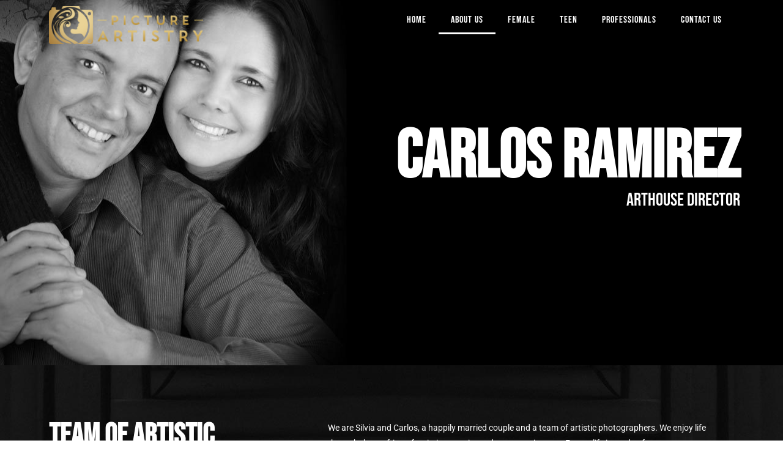

--- FILE ---
content_type: text/html; charset=UTF-8
request_url: https://picart.ca/about-us/
body_size: 26529
content:
<!doctype html><html dir="ltr" lang="en-US" prefix="og: https://ogp.me/ns#"><head><script data-no-optimize="1">var litespeed_docref=sessionStorage.getItem("litespeed_docref");litespeed_docref&&(Object.defineProperty(document,"referrer",{get:function(){return litespeed_docref}}),sessionStorage.removeItem("litespeed_docref"));</script> <meta charset="UTF-8"><meta name="viewport" content="width=device-width, initial-scale=1"><link rel="profile" href="https://gmpg.org/xfn/11"><title>About Us - Picture Artistry</title><meta name="description" content="CARLOS RAMIREZ ARTHOUSE DIRECTOR Team of Artistic Photographers We are Silvia and Carlos, a happily married couple and a team of artistic photographers. We enjoy life through the crafting of artistic portraits and gorgeous images. For us, life is made of moments, romance, tears, surprises, joy and love. We capture those moments, mix them with" /><meta name="robots" content="max-image-preview:large" /><meta name="google-site-verification" content="wF-6-CUIB5emjxm2jGT3yTUR7XNj2yZRyPoryMyiyrY" /><link rel="canonical" href="https://picart.ca/about-us/" /><meta name="generator" content="All in One SEO (AIOSEO) 4.9.3" /><meta property="og:locale" content="en_US" /><meta property="og:site_name" content="Picture Artistry -" /><meta property="og:type" content="article" /><meta property="og:title" content="About Us - Picture Artistry" /><meta property="og:description" content="CARLOS RAMIREZ ARTHOUSE DIRECTOR Team of Artistic Photographers We are Silvia and Carlos, a happily married couple and a team of artistic photographers. We enjoy life through the crafting of artistic portraits and gorgeous images. For us, life is made of moments, romance, tears, surprises, joy and love. We capture those moments, mix them with" /><meta property="og:url" content="https://picart.ca/about-us/" /><meta property="article:published_time" content="2023-12-08T06:57:49+00:00" /><meta property="article:modified_time" content="2023-12-26T12:40:25+00:00" /><meta name="twitter:card" content="summary_large_image" /><meta name="twitter:title" content="About Us - Picture Artistry" /><meta name="twitter:description" content="CARLOS RAMIREZ ARTHOUSE DIRECTOR Team of Artistic Photographers We are Silvia and Carlos, a happily married couple and a team of artistic photographers. We enjoy life through the crafting of artistic portraits and gorgeous images. For us, life is made of moments, romance, tears, surprises, joy and love. We capture those moments, mix them with" /> <script type="application/ld+json" class="aioseo-schema">{"@context":"https:\/\/schema.org","@graph":[{"@type":"BreadcrumbList","@id":"https:\/\/picart.ca\/about-us\/#breadcrumblist","itemListElement":[{"@type":"ListItem","@id":"https:\/\/picart.ca#listItem","position":1,"name":"Home","item":"https:\/\/picart.ca","nextItem":{"@type":"ListItem","@id":"https:\/\/picart.ca\/about-us\/#listItem","name":"About Us"}},{"@type":"ListItem","@id":"https:\/\/picart.ca\/about-us\/#listItem","position":2,"name":"About Us","previousItem":{"@type":"ListItem","@id":"https:\/\/picart.ca#listItem","name":"Home"}}]},{"@type":"Organization","@id":"https:\/\/picart.ca\/#organization","name":"Picture Artistry","url":"https:\/\/picart.ca\/"},{"@type":"WebPage","@id":"https:\/\/picart.ca\/about-us\/#webpage","url":"https:\/\/picart.ca\/about-us\/","name":"About Us - Picture Artistry","description":"CARLOS RAMIREZ ARTHOUSE DIRECTOR Team of Artistic Photographers We are Silvia and Carlos, a happily married couple and a team of artistic photographers. We enjoy life through the crafting of artistic portraits and gorgeous images. For us, life is made of moments, romance, tears, surprises, joy and love. We capture those moments, mix them with","inLanguage":"en-US","isPartOf":{"@id":"https:\/\/picart.ca\/#website"},"breadcrumb":{"@id":"https:\/\/picart.ca\/about-us\/#breadcrumblist"},"datePublished":"2023-12-08T06:57:49+00:00","dateModified":"2023-12-26T12:40:25+00:00"},{"@type":"WebSite","@id":"https:\/\/picart.ca\/#website","url":"https:\/\/picart.ca\/","name":"Picture Artistry","inLanguage":"en-US","publisher":{"@id":"https:\/\/picart.ca\/#organization"}}]}</script> <link rel='dns-prefetch' href='//stats.wp.com' /><link rel="alternate" type="application/rss+xml" title="Picture Artistry &raquo; Feed" href="https://picart.ca/feed/" /><link rel="alternate" type="application/rss+xml" title="Picture Artistry &raquo; Comments Feed" href="https://picart.ca/comments/feed/" /><link rel="alternate" title="oEmbed (JSON)" type="application/json+oembed" href="https://picart.ca/wp-json/oembed/1.0/embed?url=https%3A%2F%2Fpicart.ca%2Fabout-us%2F" /><link rel="alternate" title="oEmbed (XML)" type="text/xml+oembed" href="https://picart.ca/wp-json/oembed/1.0/embed?url=https%3A%2F%2Fpicart.ca%2Fabout-us%2F&#038;format=xml" />
 <script src="//www.googletagmanager.com/gtag/js?id=G-M5Z9CZRFJB"  data-cfasync="false" data-wpfc-render="false" async></script> <script data-cfasync="false" data-wpfc-render="false">var mi_version = '9.11.1';
				var mi_track_user = true;
				var mi_no_track_reason = '';
								var MonsterInsightsDefaultLocations = {"page_location":"https:\/\/picart.ca\/about-us\/"};
								if ( typeof MonsterInsightsPrivacyGuardFilter === 'function' ) {
					var MonsterInsightsLocations = (typeof MonsterInsightsExcludeQuery === 'object') ? MonsterInsightsPrivacyGuardFilter( MonsterInsightsExcludeQuery ) : MonsterInsightsPrivacyGuardFilter( MonsterInsightsDefaultLocations );
				} else {
					var MonsterInsightsLocations = (typeof MonsterInsightsExcludeQuery === 'object') ? MonsterInsightsExcludeQuery : MonsterInsightsDefaultLocations;
				}

								var disableStrs = [
										'ga-disable-G-M5Z9CZRFJB',
									];

				/* Function to detect opted out users */
				function __gtagTrackerIsOptedOut() {
					for (var index = 0; index < disableStrs.length; index++) {
						if (document.cookie.indexOf(disableStrs[index] + '=true') > -1) {
							return true;
						}
					}

					return false;
				}

				/* Disable tracking if the opt-out cookie exists. */
				if (__gtagTrackerIsOptedOut()) {
					for (var index = 0; index < disableStrs.length; index++) {
						window[disableStrs[index]] = true;
					}
				}

				/* Opt-out function */
				function __gtagTrackerOptout() {
					for (var index = 0; index < disableStrs.length; index++) {
						document.cookie = disableStrs[index] + '=true; expires=Thu, 31 Dec 2099 23:59:59 UTC; path=/';
						window[disableStrs[index]] = true;
					}
				}

				if ('undefined' === typeof gaOptout) {
					function gaOptout() {
						__gtagTrackerOptout();
					}
				}
								window.dataLayer = window.dataLayer || [];

				window.MonsterInsightsDualTracker = {
					helpers: {},
					trackers: {},
				};
				if (mi_track_user) {
					function __gtagDataLayer() {
						dataLayer.push(arguments);
					}

					function __gtagTracker(type, name, parameters) {
						if (!parameters) {
							parameters = {};
						}

						if (parameters.send_to) {
							__gtagDataLayer.apply(null, arguments);
							return;
						}

						if (type === 'event') {
														parameters.send_to = monsterinsights_frontend.v4_id;
							var hookName = name;
							if (typeof parameters['event_category'] !== 'undefined') {
								hookName = parameters['event_category'] + ':' + name;
							}

							if (typeof MonsterInsightsDualTracker.trackers[hookName] !== 'undefined') {
								MonsterInsightsDualTracker.trackers[hookName](parameters);
							} else {
								__gtagDataLayer('event', name, parameters);
							}
							
						} else {
							__gtagDataLayer.apply(null, arguments);
						}
					}

					__gtagTracker('js', new Date());
					__gtagTracker('set', {
						'developer_id.dZGIzZG': true,
											});
					if ( MonsterInsightsLocations.page_location ) {
						__gtagTracker('set', MonsterInsightsLocations);
					}
										__gtagTracker('config', 'G-M5Z9CZRFJB', {"forceSSL":"true","link_attribution":"true"} );
										window.gtag = __gtagTracker;										(function () {
						/* https://developers.google.com/analytics/devguides/collection/analyticsjs/ */
						/* ga and __gaTracker compatibility shim. */
						var noopfn = function () {
							return null;
						};
						var newtracker = function () {
							return new Tracker();
						};
						var Tracker = function () {
							return null;
						};
						var p = Tracker.prototype;
						p.get = noopfn;
						p.set = noopfn;
						p.send = function () {
							var args = Array.prototype.slice.call(arguments);
							args.unshift('send');
							__gaTracker.apply(null, args);
						};
						var __gaTracker = function () {
							var len = arguments.length;
							if (len === 0) {
								return;
							}
							var f = arguments[len - 1];
							if (typeof f !== 'object' || f === null || typeof f.hitCallback !== 'function') {
								if ('send' === arguments[0]) {
									var hitConverted, hitObject = false, action;
									if ('event' === arguments[1]) {
										if ('undefined' !== typeof arguments[3]) {
											hitObject = {
												'eventAction': arguments[3],
												'eventCategory': arguments[2],
												'eventLabel': arguments[4],
												'value': arguments[5] ? arguments[5] : 1,
											}
										}
									}
									if ('pageview' === arguments[1]) {
										if ('undefined' !== typeof arguments[2]) {
											hitObject = {
												'eventAction': 'page_view',
												'page_path': arguments[2],
											}
										}
									}
									if (typeof arguments[2] === 'object') {
										hitObject = arguments[2];
									}
									if (typeof arguments[5] === 'object') {
										Object.assign(hitObject, arguments[5]);
									}
									if ('undefined' !== typeof arguments[1].hitType) {
										hitObject = arguments[1];
										if ('pageview' === hitObject.hitType) {
											hitObject.eventAction = 'page_view';
										}
									}
									if (hitObject) {
										action = 'timing' === arguments[1].hitType ? 'timing_complete' : hitObject.eventAction;
										hitConverted = mapArgs(hitObject);
										__gtagTracker('event', action, hitConverted);
									}
								}
								return;
							}

							function mapArgs(args) {
								var arg, hit = {};
								var gaMap = {
									'eventCategory': 'event_category',
									'eventAction': 'event_action',
									'eventLabel': 'event_label',
									'eventValue': 'event_value',
									'nonInteraction': 'non_interaction',
									'timingCategory': 'event_category',
									'timingVar': 'name',
									'timingValue': 'value',
									'timingLabel': 'event_label',
									'page': 'page_path',
									'location': 'page_location',
									'title': 'page_title',
									'referrer' : 'page_referrer',
								};
								for (arg in args) {
																		if (!(!args.hasOwnProperty(arg) || !gaMap.hasOwnProperty(arg))) {
										hit[gaMap[arg]] = args[arg];
									} else {
										hit[arg] = args[arg];
									}
								}
								return hit;
							}

							try {
								f.hitCallback();
							} catch (ex) {
							}
						};
						__gaTracker.create = newtracker;
						__gaTracker.getByName = newtracker;
						__gaTracker.getAll = function () {
							return [];
						};
						__gaTracker.remove = noopfn;
						__gaTracker.loaded = true;
						window['__gaTracker'] = __gaTracker;
					})();
									} else {
										console.log("");
					(function () {
						function __gtagTracker() {
							return null;
						}

						window['__gtagTracker'] = __gtagTracker;
						window['gtag'] = __gtagTracker;
					})();
									}</script> <style id='wp-img-auto-sizes-contain-inline-css'>img:is([sizes=auto i],[sizes^="auto," i]){contain-intrinsic-size:3000px 1500px}
/*# sourceURL=wp-img-auto-sizes-contain-inline-css */</style><link data-optimized="2" rel="stylesheet" href="https://picart.ca/wp-content/litespeed/css/07fda6bcb2510a0777b5977237f821e0.css?ver=52b54" /><style id='jetpack-sharing-buttons-style-inline-css'>.jetpack-sharing-buttons__services-list{display:flex;flex-direction:row;flex-wrap:wrap;gap:0;list-style-type:none;margin:5px;padding:0}.jetpack-sharing-buttons__services-list.has-small-icon-size{font-size:12px}.jetpack-sharing-buttons__services-list.has-normal-icon-size{font-size:16px}.jetpack-sharing-buttons__services-list.has-large-icon-size{font-size:24px}.jetpack-sharing-buttons__services-list.has-huge-icon-size{font-size:36px}@media print{.jetpack-sharing-buttons__services-list{display:none!important}}.editor-styles-wrapper .wp-block-jetpack-sharing-buttons{gap:0;padding-inline-start:0}ul.jetpack-sharing-buttons__services-list.has-background{padding:1.25em 2.375em}
/*# sourceURL=https://picart.ca/wp-content/plugins/jetpack/_inc/blocks/sharing-buttons/view.css */</style><style id='global-styles-inline-css'>:root{--wp--preset--aspect-ratio--square: 1;--wp--preset--aspect-ratio--4-3: 4/3;--wp--preset--aspect-ratio--3-4: 3/4;--wp--preset--aspect-ratio--3-2: 3/2;--wp--preset--aspect-ratio--2-3: 2/3;--wp--preset--aspect-ratio--16-9: 16/9;--wp--preset--aspect-ratio--9-16: 9/16;--wp--preset--color--black: #000000;--wp--preset--color--cyan-bluish-gray: #abb8c3;--wp--preset--color--white: #ffffff;--wp--preset--color--pale-pink: #f78da7;--wp--preset--color--vivid-red: #cf2e2e;--wp--preset--color--luminous-vivid-orange: #ff6900;--wp--preset--color--luminous-vivid-amber: #fcb900;--wp--preset--color--light-green-cyan: #7bdcb5;--wp--preset--color--vivid-green-cyan: #00d084;--wp--preset--color--pale-cyan-blue: #8ed1fc;--wp--preset--color--vivid-cyan-blue: #0693e3;--wp--preset--color--vivid-purple: #9b51e0;--wp--preset--gradient--vivid-cyan-blue-to-vivid-purple: linear-gradient(135deg,rgb(6,147,227) 0%,rgb(155,81,224) 100%);--wp--preset--gradient--light-green-cyan-to-vivid-green-cyan: linear-gradient(135deg,rgb(122,220,180) 0%,rgb(0,208,130) 100%);--wp--preset--gradient--luminous-vivid-amber-to-luminous-vivid-orange: linear-gradient(135deg,rgb(252,185,0) 0%,rgb(255,105,0) 100%);--wp--preset--gradient--luminous-vivid-orange-to-vivid-red: linear-gradient(135deg,rgb(255,105,0) 0%,rgb(207,46,46) 100%);--wp--preset--gradient--very-light-gray-to-cyan-bluish-gray: linear-gradient(135deg,rgb(238,238,238) 0%,rgb(169,184,195) 100%);--wp--preset--gradient--cool-to-warm-spectrum: linear-gradient(135deg,rgb(74,234,220) 0%,rgb(151,120,209) 20%,rgb(207,42,186) 40%,rgb(238,44,130) 60%,rgb(251,105,98) 80%,rgb(254,248,76) 100%);--wp--preset--gradient--blush-light-purple: linear-gradient(135deg,rgb(255,206,236) 0%,rgb(152,150,240) 100%);--wp--preset--gradient--blush-bordeaux: linear-gradient(135deg,rgb(254,205,165) 0%,rgb(254,45,45) 50%,rgb(107,0,62) 100%);--wp--preset--gradient--luminous-dusk: linear-gradient(135deg,rgb(255,203,112) 0%,rgb(199,81,192) 50%,rgb(65,88,208) 100%);--wp--preset--gradient--pale-ocean: linear-gradient(135deg,rgb(255,245,203) 0%,rgb(182,227,212) 50%,rgb(51,167,181) 100%);--wp--preset--gradient--electric-grass: linear-gradient(135deg,rgb(202,248,128) 0%,rgb(113,206,126) 100%);--wp--preset--gradient--midnight: linear-gradient(135deg,rgb(2,3,129) 0%,rgb(40,116,252) 100%);--wp--preset--font-size--small: 13px;--wp--preset--font-size--medium: 20px;--wp--preset--font-size--large: 36px;--wp--preset--font-size--x-large: 42px;--wp--preset--spacing--20: 0.44rem;--wp--preset--spacing--30: 0.67rem;--wp--preset--spacing--40: 1rem;--wp--preset--spacing--50: 1.5rem;--wp--preset--spacing--60: 2.25rem;--wp--preset--spacing--70: 3.38rem;--wp--preset--spacing--80: 5.06rem;--wp--preset--shadow--natural: 6px 6px 9px rgba(0, 0, 0, 0.2);--wp--preset--shadow--deep: 12px 12px 50px rgba(0, 0, 0, 0.4);--wp--preset--shadow--sharp: 6px 6px 0px rgba(0, 0, 0, 0.2);--wp--preset--shadow--outlined: 6px 6px 0px -3px rgb(255, 255, 255), 6px 6px rgb(0, 0, 0);--wp--preset--shadow--crisp: 6px 6px 0px rgb(0, 0, 0);}:root { --wp--style--global--content-size: 800px;--wp--style--global--wide-size: 1200px; }:where(body) { margin: 0; }.wp-site-blocks > .alignleft { float: left; margin-right: 2em; }.wp-site-blocks > .alignright { float: right; margin-left: 2em; }.wp-site-blocks > .aligncenter { justify-content: center; margin-left: auto; margin-right: auto; }:where(.wp-site-blocks) > * { margin-block-start: 24px; margin-block-end: 0; }:where(.wp-site-blocks) > :first-child { margin-block-start: 0; }:where(.wp-site-blocks) > :last-child { margin-block-end: 0; }:root { --wp--style--block-gap: 24px; }:root :where(.is-layout-flow) > :first-child{margin-block-start: 0;}:root :where(.is-layout-flow) > :last-child{margin-block-end: 0;}:root :where(.is-layout-flow) > *{margin-block-start: 24px;margin-block-end: 0;}:root :where(.is-layout-constrained) > :first-child{margin-block-start: 0;}:root :where(.is-layout-constrained) > :last-child{margin-block-end: 0;}:root :where(.is-layout-constrained) > *{margin-block-start: 24px;margin-block-end: 0;}:root :where(.is-layout-flex){gap: 24px;}:root :where(.is-layout-grid){gap: 24px;}.is-layout-flow > .alignleft{float: left;margin-inline-start: 0;margin-inline-end: 2em;}.is-layout-flow > .alignright{float: right;margin-inline-start: 2em;margin-inline-end: 0;}.is-layout-flow > .aligncenter{margin-left: auto !important;margin-right: auto !important;}.is-layout-constrained > .alignleft{float: left;margin-inline-start: 0;margin-inline-end: 2em;}.is-layout-constrained > .alignright{float: right;margin-inline-start: 2em;margin-inline-end: 0;}.is-layout-constrained > .aligncenter{margin-left: auto !important;margin-right: auto !important;}.is-layout-constrained > :where(:not(.alignleft):not(.alignright):not(.alignfull)){max-width: var(--wp--style--global--content-size);margin-left: auto !important;margin-right: auto !important;}.is-layout-constrained > .alignwide{max-width: var(--wp--style--global--wide-size);}body .is-layout-flex{display: flex;}.is-layout-flex{flex-wrap: wrap;align-items: center;}.is-layout-flex > :is(*, div){margin: 0;}body .is-layout-grid{display: grid;}.is-layout-grid > :is(*, div){margin: 0;}body{padding-top: 0px;padding-right: 0px;padding-bottom: 0px;padding-left: 0px;}a:where(:not(.wp-element-button)){text-decoration: underline;}:root :where(.wp-element-button, .wp-block-button__link){background-color: #32373c;border-width: 0;color: #fff;font-family: inherit;font-size: inherit;font-style: inherit;font-weight: inherit;letter-spacing: inherit;line-height: inherit;padding-top: calc(0.667em + 2px);padding-right: calc(1.333em + 2px);padding-bottom: calc(0.667em + 2px);padding-left: calc(1.333em + 2px);text-decoration: none;text-transform: inherit;}.has-black-color{color: var(--wp--preset--color--black) !important;}.has-cyan-bluish-gray-color{color: var(--wp--preset--color--cyan-bluish-gray) !important;}.has-white-color{color: var(--wp--preset--color--white) !important;}.has-pale-pink-color{color: var(--wp--preset--color--pale-pink) !important;}.has-vivid-red-color{color: var(--wp--preset--color--vivid-red) !important;}.has-luminous-vivid-orange-color{color: var(--wp--preset--color--luminous-vivid-orange) !important;}.has-luminous-vivid-amber-color{color: var(--wp--preset--color--luminous-vivid-amber) !important;}.has-light-green-cyan-color{color: var(--wp--preset--color--light-green-cyan) !important;}.has-vivid-green-cyan-color{color: var(--wp--preset--color--vivid-green-cyan) !important;}.has-pale-cyan-blue-color{color: var(--wp--preset--color--pale-cyan-blue) !important;}.has-vivid-cyan-blue-color{color: var(--wp--preset--color--vivid-cyan-blue) !important;}.has-vivid-purple-color{color: var(--wp--preset--color--vivid-purple) !important;}.has-black-background-color{background-color: var(--wp--preset--color--black) !important;}.has-cyan-bluish-gray-background-color{background-color: var(--wp--preset--color--cyan-bluish-gray) !important;}.has-white-background-color{background-color: var(--wp--preset--color--white) !important;}.has-pale-pink-background-color{background-color: var(--wp--preset--color--pale-pink) !important;}.has-vivid-red-background-color{background-color: var(--wp--preset--color--vivid-red) !important;}.has-luminous-vivid-orange-background-color{background-color: var(--wp--preset--color--luminous-vivid-orange) !important;}.has-luminous-vivid-amber-background-color{background-color: var(--wp--preset--color--luminous-vivid-amber) !important;}.has-light-green-cyan-background-color{background-color: var(--wp--preset--color--light-green-cyan) !important;}.has-vivid-green-cyan-background-color{background-color: var(--wp--preset--color--vivid-green-cyan) !important;}.has-pale-cyan-blue-background-color{background-color: var(--wp--preset--color--pale-cyan-blue) !important;}.has-vivid-cyan-blue-background-color{background-color: var(--wp--preset--color--vivid-cyan-blue) !important;}.has-vivid-purple-background-color{background-color: var(--wp--preset--color--vivid-purple) !important;}.has-black-border-color{border-color: var(--wp--preset--color--black) !important;}.has-cyan-bluish-gray-border-color{border-color: var(--wp--preset--color--cyan-bluish-gray) !important;}.has-white-border-color{border-color: var(--wp--preset--color--white) !important;}.has-pale-pink-border-color{border-color: var(--wp--preset--color--pale-pink) !important;}.has-vivid-red-border-color{border-color: var(--wp--preset--color--vivid-red) !important;}.has-luminous-vivid-orange-border-color{border-color: var(--wp--preset--color--luminous-vivid-orange) !important;}.has-luminous-vivid-amber-border-color{border-color: var(--wp--preset--color--luminous-vivid-amber) !important;}.has-light-green-cyan-border-color{border-color: var(--wp--preset--color--light-green-cyan) !important;}.has-vivid-green-cyan-border-color{border-color: var(--wp--preset--color--vivid-green-cyan) !important;}.has-pale-cyan-blue-border-color{border-color: var(--wp--preset--color--pale-cyan-blue) !important;}.has-vivid-cyan-blue-border-color{border-color: var(--wp--preset--color--vivid-cyan-blue) !important;}.has-vivid-purple-border-color{border-color: var(--wp--preset--color--vivid-purple) !important;}.has-vivid-cyan-blue-to-vivid-purple-gradient-background{background: var(--wp--preset--gradient--vivid-cyan-blue-to-vivid-purple) !important;}.has-light-green-cyan-to-vivid-green-cyan-gradient-background{background: var(--wp--preset--gradient--light-green-cyan-to-vivid-green-cyan) !important;}.has-luminous-vivid-amber-to-luminous-vivid-orange-gradient-background{background: var(--wp--preset--gradient--luminous-vivid-amber-to-luminous-vivid-orange) !important;}.has-luminous-vivid-orange-to-vivid-red-gradient-background{background: var(--wp--preset--gradient--luminous-vivid-orange-to-vivid-red) !important;}.has-very-light-gray-to-cyan-bluish-gray-gradient-background{background: var(--wp--preset--gradient--very-light-gray-to-cyan-bluish-gray) !important;}.has-cool-to-warm-spectrum-gradient-background{background: var(--wp--preset--gradient--cool-to-warm-spectrum) !important;}.has-blush-light-purple-gradient-background{background: var(--wp--preset--gradient--blush-light-purple) !important;}.has-blush-bordeaux-gradient-background{background: var(--wp--preset--gradient--blush-bordeaux) !important;}.has-luminous-dusk-gradient-background{background: var(--wp--preset--gradient--luminous-dusk) !important;}.has-pale-ocean-gradient-background{background: var(--wp--preset--gradient--pale-ocean) !important;}.has-electric-grass-gradient-background{background: var(--wp--preset--gradient--electric-grass) !important;}.has-midnight-gradient-background{background: var(--wp--preset--gradient--midnight) !important;}.has-small-font-size{font-size: var(--wp--preset--font-size--small) !important;}.has-medium-font-size{font-size: var(--wp--preset--font-size--medium) !important;}.has-large-font-size{font-size: var(--wp--preset--font-size--large) !important;}.has-x-large-font-size{font-size: var(--wp--preset--font-size--x-large) !important;}
:root :where(.wp-block-pullquote){font-size: 1.5em;line-height: 1.6;}
/*# sourceURL=global-styles-inline-css */</style> <script type="litespeed/javascript" data-src="https://picart.ca/wp-content/plugins/google-analytics-for-wordpress/assets/js/frontend-gtag.min.js" id="monsterinsights-frontend-script-js" data-wp-strategy="async"></script> <script data-cfasync="false" data-wpfc-render="false" id='monsterinsights-frontend-script-js-extra'>var monsterinsights_frontend = {"js_events_tracking":"true","download_extensions":"doc,pdf,ppt,zip,xls,docx,pptx,xlsx","inbound_paths":"[{\"path\":\"\\\/go\\\/\",\"label\":\"affiliate\"},{\"path\":\"\\\/recommend\\\/\",\"label\":\"affiliate\"}]","home_url":"https:\/\/picart.ca","hash_tracking":"false","v4_id":"G-M5Z9CZRFJB"};</script> <script type="litespeed/javascript" data-src="https://picart.ca/wp-includes/js/jquery/jquery.min.js" id="jquery-core-js"></script> <link rel="https://api.w.org/" href="https://picart.ca/wp-json/" /><link rel="alternate" title="JSON" type="application/json" href="https://picart.ca/wp-json/wp/v2/pages/95" /><link rel="EditURI" type="application/rsd+xml" title="RSD" href="https://picart.ca/xmlrpc.php?rsd" /><meta name="generator" content="WordPress 6.9" /><link rel='shortlink' href='https://picart.ca/?p=95' /> <script type="litespeed/javascript">(function(c,l,a,r,i,t,y){c[a]=c[a]||function(){(c[a].q=c[a].q||[]).push(arguments)};t=l.createElement(r);t.async=1;t.src="https://www.clarity.ms/tag/"+i+"?ref=wordpress";y=l.getElementsByTagName(r)[0];y.parentNode.insertBefore(t,y)})(window,document,"clarity","script","mrpi4r5jpa")</script> <style>img#wpstats{display:none}</style><meta name="generator" content="speculation-rules 1.6.0"><meta name="generator" content="Elementor 3.34.2; features: e_font_icon_svg, additional_custom_breakpoints; settings: css_print_method-external, google_font-enabled, font_display-swap"><style>.e-con.e-parent:nth-of-type(n+4):not(.e-lazyloaded):not(.e-no-lazyload),
				.e-con.e-parent:nth-of-type(n+4):not(.e-lazyloaded):not(.e-no-lazyload) * {
					background-image: none !important;
				}
				@media screen and (max-height: 1024px) {
					.e-con.e-parent:nth-of-type(n+3):not(.e-lazyloaded):not(.e-no-lazyload),
					.e-con.e-parent:nth-of-type(n+3):not(.e-lazyloaded):not(.e-no-lazyload) * {
						background-image: none !important;
					}
				}
				@media screen and (max-height: 640px) {
					.e-con.e-parent:nth-of-type(n+2):not(.e-lazyloaded):not(.e-no-lazyload),
					.e-con.e-parent:nth-of-type(n+2):not(.e-lazyloaded):not(.e-no-lazyload) * {
						background-image: none !important;
					}
				}</style><meta name="generator" content="Powered by Slider Revolution 6.6.19 - responsive, Mobile-Friendly Slider Plugin for WordPress with comfortable drag and drop interface." /><link rel="icon" href="https://picart.ca/wp-content/uploads/2023/12/cropped-picture-artistry-favicon-32x32.png" sizes="32x32" /><link rel="icon" href="https://picart.ca/wp-content/uploads/2023/12/cropped-picture-artistry-favicon-192x192.png" sizes="192x192" /><link rel="apple-touch-icon" href="https://picart.ca/wp-content/uploads/2023/12/cropped-picture-artistry-favicon-180x180.png" /><meta name="msapplication-TileImage" content="https://picart.ca/wp-content/uploads/2023/12/cropped-picture-artistry-favicon-270x270.png" /> <script type="litespeed/javascript">function setREVStartSize(e){window.RSIW=window.RSIW===undefined?window.innerWidth:window.RSIW;window.RSIH=window.RSIH===undefined?window.innerHeight:window.RSIH;try{var pw=document.getElementById(e.c).parentNode.offsetWidth,newh;pw=pw===0||isNaN(pw)||(e.l=="fullwidth"||e.layout=="fullwidth")?window.RSIW:pw;e.tabw=e.tabw===undefined?0:parseInt(e.tabw);e.thumbw=e.thumbw===undefined?0:parseInt(e.thumbw);e.tabh=e.tabh===undefined?0:parseInt(e.tabh);e.thumbh=e.thumbh===undefined?0:parseInt(e.thumbh);e.tabhide=e.tabhide===undefined?0:parseInt(e.tabhide);e.thumbhide=e.thumbhide===undefined?0:parseInt(e.thumbhide);e.mh=e.mh===undefined||e.mh==""||e.mh==="auto"?0:parseInt(e.mh,0);if(e.layout==="fullscreen"||e.l==="fullscreen")
newh=Math.max(e.mh,window.RSIH);else{e.gw=Array.isArray(e.gw)?e.gw:[e.gw];for(var i in e.rl)if(e.gw[i]===undefined||e.gw[i]===0)e.gw[i]=e.gw[i-1];e.gh=e.el===undefined||e.el===""||(Array.isArray(e.el)&&e.el.length==0)?e.gh:e.el;e.gh=Array.isArray(e.gh)?e.gh:[e.gh];for(var i in e.rl)if(e.gh[i]===undefined||e.gh[i]===0)e.gh[i]=e.gh[i-1];var nl=new Array(e.rl.length),ix=0,sl;e.tabw=e.tabhide>=pw?0:e.tabw;e.thumbw=e.thumbhide>=pw?0:e.thumbw;e.tabh=e.tabhide>=pw?0:e.tabh;e.thumbh=e.thumbhide>=pw?0:e.thumbh;for(var i in e.rl)nl[i]=e.rl[i]<window.RSIW?0:e.rl[i];sl=nl[0];for(var i in nl)if(sl>nl[i]&&nl[i]>0){sl=nl[i];ix=i}
var m=pw>(e.gw[ix]+e.tabw+e.thumbw)?1:(pw-(e.tabw+e.thumbw))/(e.gw[ix]);newh=(e.gh[ix]*m)+(e.tabh+e.thumbh)}
var el=document.getElementById(e.c);if(el!==null&&el)el.style.height=newh+"px";el=document.getElementById(e.c+"_wrapper");if(el!==null&&el){el.style.height=newh+"px";el.style.display="block"}}catch(e){console.log("Failure at Presize of Slider:"+e)}}</script> </head><body class="wp-singular page-template-default page page-id-95 wp-embed-responsive wp-theme-hello-elementor hello-elementor-default elementor-default elementor-kit-6 elementor-page elementor-page-95"><a class="skip-link screen-reader-text" href="#content">Skip to content</a><header data-elementor-type="header" data-elementor-id="73" class="elementor elementor-73 elementor-location-header" data-elementor-post-type="elementor_library"><div class="elementor-element elementor-element-d9035ff elementor-hidden-mobile e-flex e-con-boxed e-con e-parent" data-id="d9035ff" data-element_type="container" data-settings="{&quot;background_background&quot;:&quot;classic&quot;}"><div class="e-con-inner"><div class="elementor-element elementor-element-ee60cef e-con-full e-flex e-con e-child" data-id="ee60cef" data-element_type="container" data-settings="{&quot;background_background&quot;:&quot;classic&quot;}"><div class="elementor-element elementor-element-8b11922 elementor-widget elementor-widget-image" data-id="8b11922" data-element_type="widget" data-widget_type="image.default"><div class="elementor-widget-container">
<a href="https://picart.ca/">
<img data-lazyloaded="1" src="[data-uri]" fetchpriority="high" width="800" height="198" data-src="https://picart.ca/wp-content/uploads/2023/12/picture-artistry-logo-1024x253.png" class="attachment-large size-large wp-image-720" alt="" data-srcset="https://picart.ca/wp-content/uploads/2023/12/picture-artistry-logo-1024x253.png 1024w, https://picart.ca/wp-content/uploads/2023/12/picture-artistry-logo-300x74.png 300w, https://picart.ca/wp-content/uploads/2023/12/picture-artistry-logo-768x190.png 768w, https://picart.ca/wp-content/uploads/2023/12/picture-artistry-logo.png 1444w" data-sizes="(max-width: 800px) 100vw, 800px" />								</a></div></div></div><div class="elementor-element elementor-element-ff5b357 e-con-full e-flex e-con e-child" data-id="ff5b357" data-element_type="container"><div class="elementor-element elementor-element-fb1864a elementor-nav-menu__align-end elementor-nav-menu--dropdown-mobile elementor-nav-menu--stretch elementor-nav-menu__text-align-center elementor-nav-menu--toggle elementor-nav-menu--burger elementor-widget elementor-widget-nav-menu" data-id="fb1864a" data-element_type="widget" data-settings="{&quot;full_width&quot;:&quot;stretch&quot;,&quot;layout&quot;:&quot;horizontal&quot;,&quot;submenu_icon&quot;:{&quot;value&quot;:&quot;&lt;svg aria-hidden=\&quot;true\&quot; class=\&quot;e-font-icon-svg e-fas-caret-down\&quot; viewBox=\&quot;0 0 320 512\&quot; xmlns=\&quot;http:\/\/www.w3.org\/2000\/svg\&quot;&gt;&lt;path d=\&quot;M31.3 192h257.3c17.8 0 26.7 21.5 14.1 34.1L174.1 354.8c-7.8 7.8-20.5 7.8-28.3 0L17.2 226.1C4.6 213.5 13.5 192 31.3 192z\&quot;&gt;&lt;\/path&gt;&lt;\/svg&gt;&quot;,&quot;library&quot;:&quot;fa-solid&quot;},&quot;toggle&quot;:&quot;burger&quot;}" data-widget_type="nav-menu.default"><div class="elementor-widget-container"><nav aria-label="Menu" class="elementor-nav-menu--main elementor-nav-menu__container elementor-nav-menu--layout-horizontal e--pointer-underline e--animation-fade"><ul id="menu-1-fb1864a" class="elementor-nav-menu"><li class="menu-item menu-item-type-custom menu-item-object-custom menu-item-home menu-item-11"><a href="https://picart.ca/" class="elementor-item">Home</a></li><li class="menu-item menu-item-type-post_type menu-item-object-page current-menu-item page_item page-item-95 current_page_item menu-item-126"><a href="https://picart.ca/about-us/" aria-current="page" class="elementor-item elementor-item-active">About Us</a></li><li class="menu-item menu-item-type-post_type menu-item-object-page menu-item-187"><a href="https://picart.ca/female/" class="elementor-item">Female</a></li><li class="menu-item menu-item-type-post_type menu-item-object-page menu-item-778"><a href="https://picart.ca/teen/" class="elementor-item">Teen</a></li><li class="menu-item menu-item-type-post_type menu-item-object-page menu-item-186"><a href="https://picart.ca/professionals/" class="elementor-item">Professionals</a></li><li class="menu-item menu-item-type-post_type menu-item-object-page menu-item-127"><a href="https://picart.ca/contact-us/" class="elementor-item">Contact Us</a></li></ul></nav><div class="elementor-menu-toggle" role="button" tabindex="0" aria-label="Menu Toggle" aria-expanded="false">
<svg aria-hidden="true" role="presentation" class="elementor-menu-toggle__icon--open e-font-icon-svg e-eicon-menu-bar" viewBox="0 0 1000 1000" xmlns="http://www.w3.org/2000/svg"><path d="M104 333H896C929 333 958 304 958 271S929 208 896 208H104C71 208 42 237 42 271S71 333 104 333ZM104 583H896C929 583 958 554 958 521S929 458 896 458H104C71 458 42 487 42 521S71 583 104 583ZM104 833H896C929 833 958 804 958 771S929 708 896 708H104C71 708 42 737 42 771S71 833 104 833Z"></path></svg><svg aria-hidden="true" role="presentation" class="elementor-menu-toggle__icon--close e-font-icon-svg e-eicon-close" viewBox="0 0 1000 1000" xmlns="http://www.w3.org/2000/svg"><path d="M742 167L500 408 258 167C246 154 233 150 217 150 196 150 179 158 167 167 154 179 150 196 150 212 150 229 154 242 171 254L408 500 167 742C138 771 138 800 167 829 196 858 225 858 254 829L496 587 738 829C750 842 767 846 783 846 800 846 817 842 829 829 842 817 846 804 846 783 846 767 842 750 829 737L588 500 833 258C863 229 863 200 833 171 804 137 775 137 742 167Z"></path></svg></div><nav class="elementor-nav-menu--dropdown elementor-nav-menu__container" aria-hidden="true"><ul id="menu-2-fb1864a" class="elementor-nav-menu"><li class="menu-item menu-item-type-custom menu-item-object-custom menu-item-home menu-item-11"><a href="https://picart.ca/" class="elementor-item" tabindex="-1">Home</a></li><li class="menu-item menu-item-type-post_type menu-item-object-page current-menu-item page_item page-item-95 current_page_item menu-item-126"><a href="https://picart.ca/about-us/" aria-current="page" class="elementor-item elementor-item-active" tabindex="-1">About Us</a></li><li class="menu-item menu-item-type-post_type menu-item-object-page menu-item-187"><a href="https://picart.ca/female/" class="elementor-item" tabindex="-1">Female</a></li><li class="menu-item menu-item-type-post_type menu-item-object-page menu-item-778"><a href="https://picart.ca/teen/" class="elementor-item" tabindex="-1">Teen</a></li><li class="menu-item menu-item-type-post_type menu-item-object-page menu-item-186"><a href="https://picart.ca/professionals/" class="elementor-item" tabindex="-1">Professionals</a></li><li class="menu-item menu-item-type-post_type menu-item-object-page menu-item-127"><a href="https://picart.ca/contact-us/" class="elementor-item" tabindex="-1">Contact Us</a></li></ul></nav></div></div></div></div></div><div class="elementor-element elementor-element-cc471c7 elementor-hidden-desktop elementor-hidden-tablet e-flex e-con-boxed e-con e-parent" data-id="cc471c7" data-element_type="container" data-settings="{&quot;background_background&quot;:&quot;classic&quot;}"><div class="e-con-inner"><div class="elementor-element elementor-element-044264b e-con-full e-flex e-con e-child" data-id="044264b" data-element_type="container" data-settings="{&quot;background_background&quot;:&quot;classic&quot;}"><div class="elementor-element elementor-element-73cd732 elementor-widget elementor-widget-image" data-id="73cd732" data-element_type="widget" data-widget_type="image.default"><div class="elementor-widget-container">
<a href="https://picart.ca/">
<img data-lazyloaded="1" src="[data-uri]" width="800" height="913" data-src="https://picart.ca/wp-content/uploads/2023/12/Picture-Artistry-No-BG-Logo-897x1024.png" class="attachment-large size-large wp-image-723" alt="" data-srcset="https://picart.ca/wp-content/uploads/2023/12/Picture-Artistry-No-BG-Logo-897x1024.png 897w, https://picart.ca/wp-content/uploads/2023/12/Picture-Artistry-No-BG-Logo-263x300.png 263w, https://picart.ca/wp-content/uploads/2023/12/Picture-Artistry-No-BG-Logo-768x876.png 768w, https://picart.ca/wp-content/uploads/2023/12/Picture-Artistry-No-BG-Logo-1346x1536.png 1346w, https://picart.ca/wp-content/uploads/2023/12/Picture-Artistry-No-BG-Logo-1795x2048.png 1795w" data-sizes="(max-width: 800px) 100vw, 800px" />								</a></div></div></div><div class="elementor-element elementor-element-08f1079 e-con-full e-flex e-con e-child" data-id="08f1079" data-element_type="container"><div class="elementor-element elementor-element-e73be6a elementor-nav-menu__align-end elementor-nav-menu--dropdown-mobile elementor-nav-menu--stretch elementor-nav-menu__text-align-center elementor-nav-menu--toggle elementor-nav-menu--burger elementor-widget elementor-widget-nav-menu" data-id="e73be6a" data-element_type="widget" data-settings="{&quot;full_width&quot;:&quot;stretch&quot;,&quot;layout&quot;:&quot;horizontal&quot;,&quot;submenu_icon&quot;:{&quot;value&quot;:&quot;&lt;svg aria-hidden=\&quot;true\&quot; class=\&quot;e-font-icon-svg e-fas-caret-down\&quot; viewBox=\&quot;0 0 320 512\&quot; xmlns=\&quot;http:\/\/www.w3.org\/2000\/svg\&quot;&gt;&lt;path d=\&quot;M31.3 192h257.3c17.8 0 26.7 21.5 14.1 34.1L174.1 354.8c-7.8 7.8-20.5 7.8-28.3 0L17.2 226.1C4.6 213.5 13.5 192 31.3 192z\&quot;&gt;&lt;\/path&gt;&lt;\/svg&gt;&quot;,&quot;library&quot;:&quot;fa-solid&quot;},&quot;toggle&quot;:&quot;burger&quot;}" data-widget_type="nav-menu.default"><div class="elementor-widget-container"><nav aria-label="Menu" class="elementor-nav-menu--main elementor-nav-menu__container elementor-nav-menu--layout-horizontal e--pointer-underline e--animation-fade"><ul id="menu-1-e73be6a" class="elementor-nav-menu"><li class="menu-item menu-item-type-custom menu-item-object-custom menu-item-home menu-item-11"><a href="https://picart.ca/" class="elementor-item">Home</a></li><li class="menu-item menu-item-type-post_type menu-item-object-page current-menu-item page_item page-item-95 current_page_item menu-item-126"><a href="https://picart.ca/about-us/" aria-current="page" class="elementor-item elementor-item-active">About Us</a></li><li class="menu-item menu-item-type-post_type menu-item-object-page menu-item-187"><a href="https://picart.ca/female/" class="elementor-item">Female</a></li><li class="menu-item menu-item-type-post_type menu-item-object-page menu-item-778"><a href="https://picart.ca/teen/" class="elementor-item">Teen</a></li><li class="menu-item menu-item-type-post_type menu-item-object-page menu-item-186"><a href="https://picart.ca/professionals/" class="elementor-item">Professionals</a></li><li class="menu-item menu-item-type-post_type menu-item-object-page menu-item-127"><a href="https://picart.ca/contact-us/" class="elementor-item">Contact Us</a></li></ul></nav><div class="elementor-menu-toggle" role="button" tabindex="0" aria-label="Menu Toggle" aria-expanded="false">
<svg aria-hidden="true" role="presentation" class="elementor-menu-toggle__icon--open e-font-icon-svg e-eicon-menu-bar" viewBox="0 0 1000 1000" xmlns="http://www.w3.org/2000/svg"><path d="M104 333H896C929 333 958 304 958 271S929 208 896 208H104C71 208 42 237 42 271S71 333 104 333ZM104 583H896C929 583 958 554 958 521S929 458 896 458H104C71 458 42 487 42 521S71 583 104 583ZM104 833H896C929 833 958 804 958 771S929 708 896 708H104C71 708 42 737 42 771S71 833 104 833Z"></path></svg><svg aria-hidden="true" role="presentation" class="elementor-menu-toggle__icon--close e-font-icon-svg e-eicon-close" viewBox="0 0 1000 1000" xmlns="http://www.w3.org/2000/svg"><path d="M742 167L500 408 258 167C246 154 233 150 217 150 196 150 179 158 167 167 154 179 150 196 150 212 150 229 154 242 171 254L408 500 167 742C138 771 138 800 167 829 196 858 225 858 254 829L496 587 738 829C750 842 767 846 783 846 800 846 817 842 829 829 842 817 846 804 846 783 846 767 842 750 829 737L588 500 833 258C863 229 863 200 833 171 804 137 775 137 742 167Z"></path></svg></div><nav class="elementor-nav-menu--dropdown elementor-nav-menu__container" aria-hidden="true"><ul id="menu-2-e73be6a" class="elementor-nav-menu"><li class="menu-item menu-item-type-custom menu-item-object-custom menu-item-home menu-item-11"><a href="https://picart.ca/" class="elementor-item" tabindex="-1">Home</a></li><li class="menu-item menu-item-type-post_type menu-item-object-page current-menu-item page_item page-item-95 current_page_item menu-item-126"><a href="https://picart.ca/about-us/" aria-current="page" class="elementor-item elementor-item-active" tabindex="-1">About Us</a></li><li class="menu-item menu-item-type-post_type menu-item-object-page menu-item-187"><a href="https://picart.ca/female/" class="elementor-item" tabindex="-1">Female</a></li><li class="menu-item menu-item-type-post_type menu-item-object-page menu-item-778"><a href="https://picart.ca/teen/" class="elementor-item" tabindex="-1">Teen</a></li><li class="menu-item menu-item-type-post_type menu-item-object-page menu-item-186"><a href="https://picart.ca/professionals/" class="elementor-item" tabindex="-1">Professionals</a></li><li class="menu-item menu-item-type-post_type menu-item-object-page menu-item-127"><a href="https://picart.ca/contact-us/" class="elementor-item" tabindex="-1">Contact Us</a></li></ul></nav></div></div></div></div></div></header><main id="content" class="site-main post-95 page type-page status-publish hentry"><div class="page-content"><div data-elementor-type="wp-post" data-elementor-id="95" class="elementor elementor-95" data-elementor-post-type="page"><div class="elementor-element elementor-element-8e4520b e-flex e-con-boxed e-con e-parent" data-id="8e4520b" data-element_type="container" data-settings="{&quot;background_background&quot;:&quot;classic&quot;}"><div class="e-con-inner"><div class="elementor-element elementor-element-ec85ceb elementor-widget elementor-widget-heading" data-id="ec85ceb" data-element_type="widget" data-widget_type="heading.default"><div class="elementor-widget-container"><h1 class="elementor-heading-title elementor-size-default">CARLOS RAMIREZ</h1></div></div><div class="elementor-element elementor-element-999c740 elementor-widget elementor-widget-heading" data-id="999c740" data-element_type="widget" data-widget_type="heading.default"><div class="elementor-widget-container"><h3 class="elementor-heading-title elementor-size-default">ARTHOUSE DIRECTOR</h3></div></div></div></div><div class="elementor-element elementor-element-58cf2b4 e-flex e-con-boxed e-con e-parent" data-id="58cf2b4" data-element_type="container" data-settings="{&quot;background_background&quot;:&quot;classic&quot;}"><div class="e-con-inner"><div class="elementor-element elementor-element-93f1ada e-con-full e-flex e-con e-child" data-id="93f1ada" data-element_type="container"><div class="elementor-element elementor-element-8740382 elementor-widget elementor-widget-heading" data-id="8740382" data-element_type="widget" data-widget_type="heading.default"><div class="elementor-widget-container"><h3 class="elementor-heading-title elementor-size-default">Team of Artistic Photographers</h3></div></div></div><div class="elementor-element elementor-element-de7e38c e-con-full e-flex e-con e-child" data-id="de7e38c" data-element_type="container"><div class="elementor-element elementor-element-558ea1f elementor-widget elementor-widget-text-editor" data-id="558ea1f" data-element_type="widget" data-widget_type="text-editor.default"><div class="elementor-widget-container">
We are Silvia and Carlos, a happily married couple and a team of artistic photographers. We enjoy life through the crafting of artistic portraits and gorgeous images. For us, life is made of moments, romance, tears, surprises, joy and love. We capture those moments, mix them with a little of art and give you beautiful images for you to enjoy forever. We do photography with love and passion. We put the same devotion in your portraits as we would in the portraits of our own loved ones.</div></div></div></div></div><div class="elementor-element elementor-element-2c8f9ee e-con-full e-flex e-con e-parent" data-id="2c8f9ee" data-element_type="container"><div class="elementor-element elementor-element-67491c9 elementor-skin-carousel elementor-widget elementor-widget-media-carousel" data-id="67491c9" data-element_type="widget" data-settings="{&quot;slides_per_view&quot;:&quot;4&quot;,&quot;space_between&quot;:{&quot;unit&quot;:&quot;px&quot;,&quot;size&quot;:0,&quot;sizes&quot;:[]},&quot;skin&quot;:&quot;carousel&quot;,&quot;effect&quot;:&quot;slide&quot;,&quot;speed&quot;:500,&quot;autoplay&quot;:&quot;yes&quot;,&quot;autoplay_speed&quot;:5000,&quot;loop&quot;:&quot;yes&quot;,&quot;pause_on_hover&quot;:&quot;yes&quot;,&quot;pause_on_interaction&quot;:&quot;yes&quot;,&quot;space_between_tablet&quot;:{&quot;unit&quot;:&quot;px&quot;,&quot;size&quot;:10,&quot;sizes&quot;:[]},&quot;space_between_mobile&quot;:{&quot;unit&quot;:&quot;px&quot;,&quot;size&quot;:10,&quot;sizes&quot;:[]}}" data-widget_type="media-carousel.default"><div class="elementor-widget-container"><div class="elementor-swiper"><div class="elementor-main-swiper swiper" role="region" aria-roledescription="carousel" aria-label="Slides"><div class="swiper-wrapper"><div class="swiper-slide" role="group" aria-roledescription="slide">
<a href="https://picart.ca/wp-content/uploads/2023/12/Screenshot_2.jpg" data-elementor-open-lightbox="yes" data-elementor-lightbox-slideshow="67491c9" data-elementor-lightbox-title="Screenshot_2" data-e-action-hash="#elementor-action%3Aaction%3Dlightbox%26settings%3DeyJpZCI6MzQsInVybCI6Imh0dHBzOlwvXC9waWNhcnQuY2FcL3dwLWNvbnRlbnRcL3VwbG9hZHNcLzIwMjNcLzEyXC9TY3JlZW5zaG90XzIuanBnIiwic2xpZGVzaG93IjoiNjc0OTFjOSJ9" data-elementor-lightbox-video="https://www.youtube.com/embed/11zio2Gqydk?feature=oembed&amp;autoplay=1&amp;rel=0&amp;controls=0"><div class="elementor-carousel-image" role="img" aria-label="Screenshot_2" style="background-image: url(&#039;https://picart.ca/wp-content/uploads/2023/12/Screenshot_2.jpg&#039;)"><div class="elementor-custom-embed-play">
<svg aria-hidden="true" class="e-font-icon-svg e-eicon-play" viewBox="0 0 1000 1000" xmlns="http://www.w3.org/2000/svg"><path d="M838 162C746 71 633 25 500 25 371 25 258 71 163 162 71 254 25 367 25 500 25 633 71 746 163 837 254 929 367 979 500 979 633 979 746 933 838 837 929 746 975 633 975 500 975 367 929 254 838 162M808 192C892 279 933 379 933 500 933 621 892 725 808 808 725 892 621 938 500 938 379 938 279 896 196 808 113 725 67 621 67 500 67 379 108 279 196 192 279 108 383 62 500 62 621 62 721 108 808 192M438 392V642L642 517 438 392Z"></path></svg>					<span class="elementor-screen-only">Play</span></div></div>
</a></div><div class="swiper-slide" role="group" aria-roledescription="slide">
<a href="https://picart.ca/wp-content/uploads/2023/12/Screenshot_3.jpg" data-elementor-open-lightbox="yes" data-elementor-lightbox-slideshow="67491c9" data-elementor-lightbox-title="Screenshot_3" data-e-action-hash="#elementor-action%3Aaction%3Dlightbox%26settings%3DeyJpZCI6MzUsInVybCI6Imh0dHBzOlwvXC9waWNhcnQuY2FcL3dwLWNvbnRlbnRcL3VwbG9hZHNcLzIwMjNcLzEyXC9TY3JlZW5zaG90XzMuanBnIiwic2xpZGVzaG93IjoiNjc0OTFjOSJ9" data-elementor-lightbox-video="https://www.youtube.com/embed/F4U14t010c0?feature=oembed&amp;autoplay=1&amp;rel=0&amp;controls=0"><div class="elementor-carousel-image" role="img" aria-label="Screenshot_3" style="background-image: url(&#039;https://picart.ca/wp-content/uploads/2023/12/Screenshot_3.jpg&#039;)"><div class="elementor-custom-embed-play">
<svg aria-hidden="true" class="e-font-icon-svg e-eicon-play" viewBox="0 0 1000 1000" xmlns="http://www.w3.org/2000/svg"><path d="M838 162C746 71 633 25 500 25 371 25 258 71 163 162 71 254 25 367 25 500 25 633 71 746 163 837 254 929 367 979 500 979 633 979 746 933 838 837 929 746 975 633 975 500 975 367 929 254 838 162M808 192C892 279 933 379 933 500 933 621 892 725 808 808 725 892 621 938 500 938 379 938 279 896 196 808 113 725 67 621 67 500 67 379 108 279 196 192 279 108 383 62 500 62 621 62 721 108 808 192M438 392V642L642 517 438 392Z"></path></svg>					<span class="elementor-screen-only">Play</span></div></div>
</a></div><div class="swiper-slide" role="group" aria-roledescription="slide">
<a href="https://picart.ca/wp-content/uploads/2023/12/Screenshot_5.jpg" data-elementor-open-lightbox="yes" data-elementor-lightbox-slideshow="67491c9" data-elementor-lightbox-title="Screenshot_5" data-e-action-hash="#elementor-action%3Aaction%3Dlightbox%26settings%3DeyJpZCI6NDEsInVybCI6Imh0dHBzOlwvXC9waWNhcnQuY2FcL3dwLWNvbnRlbnRcL3VwbG9hZHNcLzIwMjNcLzEyXC9TY3JlZW5zaG90XzUuanBnIiwic2xpZGVzaG93IjoiNjc0OTFjOSJ9" data-elementor-lightbox-video="https://www.youtube.com/embed/7BD3i8y-bos?feature=oembed&amp;autoplay=1&amp;rel=0&amp;controls=0"><div class="elementor-carousel-image" role="img" aria-label="Screenshot_5" style="background-image: url(&#039;https://picart.ca/wp-content/uploads/2023/12/Screenshot_5.jpg&#039;)"><div class="elementor-custom-embed-play">
<svg aria-hidden="true" class="e-font-icon-svg e-eicon-play" viewBox="0 0 1000 1000" xmlns="http://www.w3.org/2000/svg"><path d="M838 162C746 71 633 25 500 25 371 25 258 71 163 162 71 254 25 367 25 500 25 633 71 746 163 837 254 929 367 979 500 979 633 979 746 933 838 837 929 746 975 633 975 500 975 367 929 254 838 162M808 192C892 279 933 379 933 500 933 621 892 725 808 808 725 892 621 938 500 938 379 938 279 896 196 808 113 725 67 621 67 500 67 379 108 279 196 192 279 108 383 62 500 62 621 62 721 108 808 192M438 392V642L642 517 438 392Z"></path></svg>					<span class="elementor-screen-only">Play</span></div></div>
</a></div><div class="swiper-slide" role="group" aria-roledescription="slide">
<a href="https://picart.ca/wp-content/uploads/2023/12/Screenshot_7.jpg" data-elementor-open-lightbox="yes" data-elementor-lightbox-slideshow="67491c9" data-elementor-lightbox-title="Screenshot_7" data-e-action-hash="#elementor-action%3Aaction%3Dlightbox%26settings%3DeyJpZCI6NDIsInVybCI6Imh0dHBzOlwvXC9waWNhcnQuY2FcL3dwLWNvbnRlbnRcL3VwbG9hZHNcLzIwMjNcLzEyXC9TY3JlZW5zaG90XzcuanBnIiwic2xpZGVzaG93IjoiNjc0OTFjOSJ9" data-elementor-lightbox-video="https://www.youtube.com/embed/4ZupwNZ3qBI?feature=oembed&amp;autoplay=1&amp;rel=0&amp;controls=0"><div class="elementor-carousel-image" role="img" aria-label="Screenshot_7" style="background-image: url(&#039;https://picart.ca/wp-content/uploads/2023/12/Screenshot_7.jpg&#039;)"><div class="elementor-custom-embed-play">
<svg aria-hidden="true" class="e-font-icon-svg e-eicon-play" viewBox="0 0 1000 1000" xmlns="http://www.w3.org/2000/svg"><path d="M838 162C746 71 633 25 500 25 371 25 258 71 163 162 71 254 25 367 25 500 25 633 71 746 163 837 254 929 367 979 500 979 633 979 746 933 838 837 929 746 975 633 975 500 975 367 929 254 838 162M808 192C892 279 933 379 933 500 933 621 892 725 808 808 725 892 621 938 500 938 379 938 279 896 196 808 113 725 67 621 67 500 67 379 108 279 196 192 279 108 383 62 500 62 621 62 721 108 808 192M438 392V642L642 517 438 392Z"></path></svg>					<span class="elementor-screen-only">Play</span></div></div>
</a></div></div></div></div></div></div></div><div class="elementor-element elementor-element-0b8562c e-flex e-con-boxed e-con e-parent" data-id="0b8562c" data-element_type="container" data-settings="{&quot;background_background&quot;:&quot;classic&quot;}"><div class="e-con-inner"><div class="elementor-element elementor-element-b0c0bb3 e-con-full e-flex e-con e-child" data-id="b0c0bb3" data-element_type="container"><div class="elementor-element elementor-element-70dffd3 elementor-widget elementor-widget-heading" data-id="70dffd3" data-element_type="widget" data-widget_type="heading.default"><div class="elementor-widget-container"><h3 class="elementor-heading-title elementor-size-default">Our Client Reviews</h3></div></div></div><div class="elementor-element elementor-element-2263c73 e-con-full e-flex e-con e-child" data-id="2263c73" data-element_type="container"><div class="elementor-element elementor-element-9f20f44 elementor-testimonial--skin-default elementor-testimonial--layout-image_inline elementor-testimonial--align-center elementor-arrows-yes elementor-pagination-type-bullets elementor-widget elementor-widget-testimonial-carousel" data-id="9f20f44" data-element_type="widget" data-settings="{&quot;slides_per_view&quot;:&quot;2&quot;,&quot;space_between&quot;:{&quot;unit&quot;:&quot;px&quot;,&quot;size&quot;:20,&quot;sizes&quot;:[]},&quot;show_arrows&quot;:&quot;yes&quot;,&quot;pagination&quot;:&quot;bullets&quot;,&quot;speed&quot;:500,&quot;autoplay&quot;:&quot;yes&quot;,&quot;autoplay_speed&quot;:5000,&quot;loop&quot;:&quot;yes&quot;,&quot;pause_on_hover&quot;:&quot;yes&quot;,&quot;pause_on_interaction&quot;:&quot;yes&quot;,&quot;space_between_tablet&quot;:{&quot;unit&quot;:&quot;px&quot;,&quot;size&quot;:10,&quot;sizes&quot;:[]},&quot;space_between_mobile&quot;:{&quot;unit&quot;:&quot;px&quot;,&quot;size&quot;:10,&quot;sizes&quot;:[]}}" data-widget_type="testimonial-carousel.default"><div class="elementor-widget-container"><div class="elementor-swiper"><div class="elementor-main-swiper swiper" role="region" aria-roledescription="carousel" aria-label="Slides"><div class="swiper-wrapper"><div class="swiper-slide" role="group" aria-roledescription="slide"><div class="elementor-testimonial"><div class="elementor-testimonial__content"><div class="elementor-testimonial__text">
"I had a boudoir maternity shoot and I felt so comfortable the entire time. They were so professional and caring. They were very detailed with every photo. Had a wonderful experience."</div></div><div class="elementor-testimonial__footer"><div class="elementor-testimonial__image">
<img data-lazyloaded="1" src="[data-uri]" width="2016" height="1440" decoding="async" data-src="https://picart.ca/wp-content/uploads/2023/12/fine-art-maternity-boudoir-photographer-niagara-hamilton-st-catharines-welland-picart.ca-Dayna_613es7-K.jpg" alt="Dayna Hildebrandt-Ross"></div>
<cite class="elementor-testimonial__cite"><span class="elementor-testimonial__name">Dayna Hildebrandt-Ross</span><span class="elementor-testimonial__title">Maternity Boudoir</span></cite></div></div></div><div class="swiper-slide" role="group" aria-roledescription="slide"><div class="elementor-testimonial"><div class="elementor-testimonial__content"><div class="elementor-testimonial__text">
"Those who know me are likely aware of my struggle with self confidence...."
"... I realize that I'm proud of these photos, and that I'm proud of myself for having the guts to even attend the shoot."</div></div><div class="elementor-testimonial__footer"><div class="elementor-testimonial__image">
<img data-lazyloaded="1" src="[data-uri]" width="2017" height="1440" decoding="async" data-src="https://picart.ca/wp-content/uploads/2023/12/classy-boudoir-photographer-niagara-hamilton-st-catharines-welland-picart.ca-Mikkie_567es2K1.jpg" alt="Mikkie Grace"></div>
<cite class="elementor-testimonial__cite"><span class="elementor-testimonial__name">Mikkie Grace</span><span class="elementor-testimonial__title">Fine Art Boudoir</span></cite></div></div></div><div class="swiper-slide" role="group" aria-roledescription="slide"><div class="elementor-testimonial"><div class="elementor-testimonial__content"><div class="elementor-testimonial__text">
"Wow!Thank-you.They -the portraits- are amazing!Thanks again for your care."</div></div><div class="elementor-testimonial__footer"><div class="elementor-testimonial__image">
<img data-lazyloaded="1" src="[data-uri]" width="2160" height="1440" decoding="async" data-src="https://picart.ca/wp-content/uploads/2023/12/IMG_0224es-AD1a.jpg" alt="Anzhelika P."></div>
<cite class="elementor-testimonial__cite"><span class="elementor-testimonial__name">Anzhelika P.</span><span class="elementor-testimonial__title">Fine Art Boudoir</span></cite></div></div></div></div><div class="elementor-swiper-button elementor-swiper-button-prev" role="button" tabindex="0" aria-label="Previous">
<svg aria-hidden="true" class="e-font-icon-svg e-eicon-chevron-left" viewBox="0 0 1000 1000" xmlns="http://www.w3.org/2000/svg"><path d="M646 125C629 125 613 133 604 142L308 442C296 454 292 471 292 487 292 504 296 521 308 533L604 854C617 867 629 875 646 875 663 875 679 871 692 858 704 846 713 829 713 812 713 796 708 779 692 767L438 487 692 225C700 217 708 204 708 187 708 171 704 154 692 142 675 129 663 125 646 125Z"></path></svg></div><div class="elementor-swiper-button elementor-swiper-button-next" role="button" tabindex="0" aria-label="Next">
<svg aria-hidden="true" class="e-font-icon-svg e-eicon-chevron-right" viewBox="0 0 1000 1000" xmlns="http://www.w3.org/2000/svg"><path d="M696 533C708 521 713 504 713 487 713 471 708 454 696 446L400 146C388 133 375 125 354 125 338 125 325 129 313 142 300 154 292 171 292 187 292 204 296 221 308 233L563 492 304 771C292 783 288 800 288 817 288 833 296 850 308 863 321 871 338 875 354 875 371 875 388 867 400 854L696 533Z"></path></svg></div><div class="swiper-pagination"></div></div></div></div></div></div></div></div><div class="elementor-element elementor-element-21a62ff e-con-full e-flex e-con e-parent" data-id="21a62ff" data-element_type="container"><div class="elementor-element elementor-element-a985fd4 elementor-skin-carousel elementor-widget elementor-widget-media-carousel" data-id="a985fd4" data-element_type="widget" data-settings="{&quot;slides_per_view&quot;:&quot;4&quot;,&quot;space_between&quot;:{&quot;unit&quot;:&quot;px&quot;,&quot;size&quot;:0,&quot;sizes&quot;:[]},&quot;skin&quot;:&quot;carousel&quot;,&quot;effect&quot;:&quot;slide&quot;,&quot;speed&quot;:500,&quot;autoplay&quot;:&quot;yes&quot;,&quot;autoplay_speed&quot;:5000,&quot;loop&quot;:&quot;yes&quot;,&quot;pause_on_hover&quot;:&quot;yes&quot;,&quot;pause_on_interaction&quot;:&quot;yes&quot;,&quot;space_between_tablet&quot;:{&quot;unit&quot;:&quot;px&quot;,&quot;size&quot;:10,&quot;sizes&quot;:[]},&quot;space_between_mobile&quot;:{&quot;unit&quot;:&quot;px&quot;,&quot;size&quot;:10,&quot;sizes&quot;:[]}}" data-widget_type="media-carousel.default"><div class="elementor-widget-container"><div class="elementor-swiper"><div class="elementor-main-swiper swiper" role="region" aria-roledescription="carousel" aria-label="Slides"><div class="swiper-wrapper"><div class="swiper-slide" role="group" aria-roledescription="slide">
<a href="https://picart.ca/wp-content/uploads/2023/12/Screenshot_8.jpg" data-elementor-open-lightbox="yes" data-elementor-lightbox-slideshow="a985fd4" data-elementor-lightbox-title="Screenshot_8" data-e-action-hash="#elementor-action%3Aaction%3Dlightbox%26settings%3DeyJpZCI6NTAsInVybCI6Imh0dHBzOlwvXC9waWNhcnQuY2FcL3dwLWNvbnRlbnRcL3VwbG9hZHNcLzIwMjNcLzEyXC9TY3JlZW5zaG90XzguanBnIiwic2xpZGVzaG93IjoiYTk4NWZkNCJ9" data-elementor-lightbox-video="https://www.youtube.com/embed/4YeMJuZ683M?feature=oembed&amp;autoplay=1&amp;rel=0&amp;controls=0"><div class="elementor-carousel-image" role="img" aria-label="Screenshot_8" style="background-image: url(&#039;https://picart.ca/wp-content/uploads/2023/12/Screenshot_8.jpg&#039;)"><div class="elementor-custom-embed-play">
<svg aria-hidden="true" class="e-font-icon-svg e-eicon-play" viewBox="0 0 1000 1000" xmlns="http://www.w3.org/2000/svg"><path d="M838 162C746 71 633 25 500 25 371 25 258 71 163 162 71 254 25 367 25 500 25 633 71 746 163 837 254 929 367 979 500 979 633 979 746 933 838 837 929 746 975 633 975 500 975 367 929 254 838 162M808 192C892 279 933 379 933 500 933 621 892 725 808 808 725 892 621 938 500 938 379 938 279 896 196 808 113 725 67 621 67 500 67 379 108 279 196 192 279 108 383 62 500 62 621 62 721 108 808 192M438 392V642L642 517 438 392Z"></path></svg>					<span class="elementor-screen-only">Play</span></div></div>
</a></div><div class="swiper-slide" role="group" aria-roledescription="slide">
<a href="https://picart.ca/wp-content/uploads/2023/12/Screenshot_14.jpg" data-elementor-open-lightbox="yes" data-elementor-lightbox-slideshow="a985fd4" data-elementor-lightbox-title="Screenshot_14" data-e-action-hash="#elementor-action%3Aaction%3Dlightbox%26settings%3DeyJpZCI6NTIsInVybCI6Imh0dHBzOlwvXC9waWNhcnQuY2FcL3dwLWNvbnRlbnRcL3VwbG9hZHNcLzIwMjNcLzEyXC9TY3JlZW5zaG90XzE0LmpwZyIsInNsaWRlc2hvdyI6ImE5ODVmZDQifQ%3D%3D" data-elementor-lightbox-video="https://www.youtube.com/embed/yYiblhRyviM?feature=oembed&amp;autoplay=1&amp;rel=0&amp;controls=0"><div class="elementor-carousel-image" role="img" aria-label="Screenshot_14" style="background-image: url(&#039;https://picart.ca/wp-content/uploads/2023/12/Screenshot_14.jpg&#039;)"><div class="elementor-custom-embed-play">
<svg aria-hidden="true" class="e-font-icon-svg e-eicon-play" viewBox="0 0 1000 1000" xmlns="http://www.w3.org/2000/svg"><path d="M838 162C746 71 633 25 500 25 371 25 258 71 163 162 71 254 25 367 25 500 25 633 71 746 163 837 254 929 367 979 500 979 633 979 746 933 838 837 929 746 975 633 975 500 975 367 929 254 838 162M808 192C892 279 933 379 933 500 933 621 892 725 808 808 725 892 621 938 500 938 379 938 279 896 196 808 113 725 67 621 67 500 67 379 108 279 196 192 279 108 383 62 500 62 621 62 721 108 808 192M438 392V642L642 517 438 392Z"></path></svg>					<span class="elementor-screen-only">Play</span></div></div>
</a></div><div class="swiper-slide" role="group" aria-roledescription="slide">
<a href="https://picart.ca/wp-content/uploads/2023/12/Screenshot_1.jpg" data-elementor-open-lightbox="yes" data-elementor-lightbox-slideshow="a985fd4" data-elementor-lightbox-title="Screenshot_1" data-e-action-hash="#elementor-action%3Aaction%3Dlightbox%26settings%3DeyJpZCI6NTMsInVybCI6Imh0dHBzOlwvXC9waWNhcnQuY2FcL3dwLWNvbnRlbnRcL3VwbG9hZHNcLzIwMjNcLzEyXC9TY3JlZW5zaG90XzEuanBnIiwic2xpZGVzaG93IjoiYTk4NWZkNCJ9" data-elementor-lightbox-video="https://www.youtube.com/embed/IrrpYDTvy3g?feature=oembed&amp;autoplay=1&amp;rel=0&amp;controls=0"><div class="elementor-carousel-image" role="img" aria-label="Screenshot_1" style="background-image: url(&#039;https://picart.ca/wp-content/uploads/2023/12/Screenshot_1.jpg&#039;)"><div class="elementor-custom-embed-play">
<svg aria-hidden="true" class="e-font-icon-svg e-eicon-play" viewBox="0 0 1000 1000" xmlns="http://www.w3.org/2000/svg"><path d="M838 162C746 71 633 25 500 25 371 25 258 71 163 162 71 254 25 367 25 500 25 633 71 746 163 837 254 929 367 979 500 979 633 979 746 933 838 837 929 746 975 633 975 500 975 367 929 254 838 162M808 192C892 279 933 379 933 500 933 621 892 725 808 808 725 892 621 938 500 938 379 938 279 896 196 808 113 725 67 621 67 500 67 379 108 279 196 192 279 108 383 62 500 62 621 62 721 108 808 192M438 392V642L642 517 438 392Z"></path></svg>					<span class="elementor-screen-only">Play</span></div></div>
</a></div><div class="swiper-slide" role="group" aria-roledescription="slide">
<a href="https://picart.ca/wp-content/uploads/2023/12/Screenshot_3-1.jpg" data-elementor-open-lightbox="yes" data-elementor-lightbox-slideshow="a985fd4" data-elementor-lightbox-title="Screenshot_3" data-e-action-hash="#elementor-action%3Aaction%3Dlightbox%26settings%3DeyJpZCI6NTUsInVybCI6Imh0dHBzOlwvXC9waWNhcnQuY2FcL3dwLWNvbnRlbnRcL3VwbG9hZHNcLzIwMjNcLzEyXC9TY3JlZW5zaG90XzMtMS5qcGciLCJzbGlkZXNob3ciOiJhOTg1ZmQ0In0%3D" data-elementor-lightbox-video="https://www.youtube.com/embed/kAb0pkIBbiQ?feature=oembed&amp;autoplay=1&amp;rel=0&amp;controls=0"><div class="elementor-carousel-image" role="img" aria-label="Screenshot_3" style="background-image: url(&#039;https://picart.ca/wp-content/uploads/2023/12/Screenshot_3-1.jpg&#039;)"><div class="elementor-custom-embed-play">
<svg aria-hidden="true" class="e-font-icon-svg e-eicon-play" viewBox="0 0 1000 1000" xmlns="http://www.w3.org/2000/svg"><path d="M838 162C746 71 633 25 500 25 371 25 258 71 163 162 71 254 25 367 25 500 25 633 71 746 163 837 254 929 367 979 500 979 633 979 746 933 838 837 929 746 975 633 975 500 975 367 929 254 838 162M808 192C892 279 933 379 933 500 933 621 892 725 808 808 725 892 621 938 500 938 379 938 279 896 196 808 113 725 67 621 67 500 67 379 108 279 196 192 279 108 383 62 500 62 621 62 721 108 808 192M438 392V642L642 517 438 392Z"></path></svg>					<span class="elementor-screen-only">Play</span></div></div>
</a></div></div></div></div></div></div></div><div class="elementor-element elementor-element-c4d9ec9 e-flex e-con-boxed e-con e-parent" data-id="c4d9ec9" data-element_type="container" data-settings="{&quot;background_background&quot;:&quot;classic&quot;}"><div class="e-con-inner"><div class="elementor-element elementor-element-2f09e04 e-con-full e-flex e-con e-child" data-id="2f09e04" data-element_type="container"><div class="elementor-element elementor-element-bab42bf elementor-widget elementor-widget-heading" data-id="bab42bf" data-element_type="widget" data-widget_type="heading.default"><div class="elementor-widget-container"><h3 class="elementor-heading-title elementor-size-default">Need a Photographer ? Someone With Experience to Collaborate With?</h3></div></div><div class="elementor-element elementor-element-e8bfdfa elementor-align-center elementor-widget elementor-widget-button" data-id="e8bfdfa" data-element_type="widget" data-widget_type="button.default"><div class="elementor-widget-container"><div class="elementor-button-wrapper">
<a class="elementor-button elementor-button-link elementor-size-sm" href="https://picart.ca/contact-us/">
<span class="elementor-button-content-wrapper">
<span class="elementor-button-text">CONTACT ME</span>
</span>
</a></div></div></div></div></div></div></div></div></main><footer data-elementor-type="footer" data-elementor-id="63" class="elementor elementor-63 elementor-location-footer" data-elementor-post-type="elementor_library"><div class="elementor-element elementor-element-fa5a207 e-flex e-con-boxed e-con e-parent" data-id="fa5a207" data-element_type="container" data-settings="{&quot;background_background&quot;:&quot;classic&quot;}"><div class="e-con-inner"><div class="elementor-element elementor-element-34dad79 e-con-full e-flex e-con e-child" data-id="34dad79" data-element_type="container"><div class="elementor-element elementor-element-1428d39 elementor-widget elementor-widget-image" data-id="1428d39" data-element_type="widget" data-widget_type="image.default"><div class="elementor-widget-container">
<a href="https://picart.ca/">
<img data-lazyloaded="1" src="[data-uri]" width="150" height="93" data-src="https://picart.ca/wp-content/uploads/2023/12/SmartLogo2-400x2501-1-ppwtnc6em10gbu396xhkk1z5v3fmgkwlj51mrkvdb6.png" class="attachment-large size-large wp-image-65" alt="" />								</a></div></div></div><div class="elementor-element elementor-element-7746cbf e-con-full e-flex e-con e-child" data-id="7746cbf" data-element_type="container"><div class="elementor-element elementor-element-15b4ff4 elementor-nav-menu--dropdown-none elementor-widget elementor-widget-nav-menu" data-id="15b4ff4" data-element_type="widget" data-settings="{&quot;layout&quot;:&quot;horizontal&quot;,&quot;submenu_icon&quot;:{&quot;value&quot;:&quot;&lt;svg aria-hidden=\&quot;true\&quot; class=\&quot;e-font-icon-svg e-fas-caret-down\&quot; viewBox=\&quot;0 0 320 512\&quot; xmlns=\&quot;http:\/\/www.w3.org\/2000\/svg\&quot;&gt;&lt;path d=\&quot;M31.3 192h257.3c17.8 0 26.7 21.5 14.1 34.1L174.1 354.8c-7.8 7.8-20.5 7.8-28.3 0L17.2 226.1C4.6 213.5 13.5 192 31.3 192z\&quot;&gt;&lt;\/path&gt;&lt;\/svg&gt;&quot;,&quot;library&quot;:&quot;fa-solid&quot;}}" data-widget_type="nav-menu.default"><div class="elementor-widget-container"><nav aria-label="Menu" class="elementor-nav-menu--main elementor-nav-menu__container elementor-nav-menu--layout-horizontal e--pointer-underline e--animation-fade"><ul id="menu-1-15b4ff4" class="elementor-nav-menu"><li class="menu-item menu-item-type-custom menu-item-object-custom menu-item-home menu-item-11"><a href="https://picart.ca/" class="elementor-item">Home</a></li><li class="menu-item menu-item-type-post_type menu-item-object-page current-menu-item page_item page-item-95 current_page_item menu-item-126"><a href="https://picart.ca/about-us/" aria-current="page" class="elementor-item elementor-item-active">About Us</a></li><li class="menu-item menu-item-type-post_type menu-item-object-page menu-item-187"><a href="https://picart.ca/female/" class="elementor-item">Female</a></li><li class="menu-item menu-item-type-post_type menu-item-object-page menu-item-778"><a href="https://picart.ca/teen/" class="elementor-item">Teen</a></li><li class="menu-item menu-item-type-post_type menu-item-object-page menu-item-186"><a href="https://picart.ca/professionals/" class="elementor-item">Professionals</a></li><li class="menu-item menu-item-type-post_type menu-item-object-page menu-item-127"><a href="https://picart.ca/contact-us/" class="elementor-item">Contact Us</a></li></ul></nav><nav class="elementor-nav-menu--dropdown elementor-nav-menu__container" aria-hidden="true"><ul id="menu-2-15b4ff4" class="elementor-nav-menu"><li class="menu-item menu-item-type-custom menu-item-object-custom menu-item-home menu-item-11"><a href="https://picart.ca/" class="elementor-item" tabindex="-1">Home</a></li><li class="menu-item menu-item-type-post_type menu-item-object-page current-menu-item page_item page-item-95 current_page_item menu-item-126"><a href="https://picart.ca/about-us/" aria-current="page" class="elementor-item elementor-item-active" tabindex="-1">About Us</a></li><li class="menu-item menu-item-type-post_type menu-item-object-page menu-item-187"><a href="https://picart.ca/female/" class="elementor-item" tabindex="-1">Female</a></li><li class="menu-item menu-item-type-post_type menu-item-object-page menu-item-778"><a href="https://picart.ca/teen/" class="elementor-item" tabindex="-1">Teen</a></li><li class="menu-item menu-item-type-post_type menu-item-object-page menu-item-186"><a href="https://picart.ca/professionals/" class="elementor-item" tabindex="-1">Professionals</a></li><li class="menu-item menu-item-type-post_type menu-item-object-page menu-item-127"><a href="https://picart.ca/contact-us/" class="elementor-item" tabindex="-1">Contact Us</a></li></ul></nav></div></div></div></div></div><div class="elementor-element elementor-element-64298c7 e-flex e-con-boxed e-con e-parent" data-id="64298c7" data-element_type="container" data-settings="{&quot;background_background&quot;:&quot;classic&quot;}"><div class="e-con-inner"><div class="elementor-element elementor-element-0686ffc elementor-widget elementor-widget-text-editor" data-id="0686ffc" data-element_type="widget" data-widget_type="text-editor.default"><div class="elementor-widget-container">
© Copyright 2012 &#8211; [year] Carlos Ramirez. All Rights Reserved.</div></div></div></div></footer> <script type="litespeed/javascript">window.RS_MODULES=window.RS_MODULES||{};window.RS_MODULES.modules=window.RS_MODULES.modules||{};window.RS_MODULES.waiting=window.RS_MODULES.waiting||[];window.RS_MODULES.defered=!0;window.RS_MODULES.moduleWaiting=window.RS_MODULES.moduleWaiting||{};window.RS_MODULES.type='compiled'</script> <script type="speculationrules">{"prerender":[{"source":"document","where":{"and":[{"href_matches":"/*"},{"not":{"href_matches":["/wp-*.php","/wp-admin/*","/wp-content/uploads/*","/wp-content/*","/wp-content/plugins/*","/wp-content/themes/hello-elementor/*","/*\\?(.+)"]}},{"not":{"selector_matches":"a[rel~=\"nofollow\"]"}},{"not":{"selector_matches":".no-prerender, .no-prerender a"}},{"not":{"selector_matches":".no-prefetch, .no-prefetch a"}}]},"eagerness":"moderate"}]}</script> <script type="litespeed/javascript">const lazyloadRunObserver=()=>{const lazyloadBackgrounds=document.querySelectorAll(`.e-con.e-parent:not(.e-lazyloaded)`);const lazyloadBackgroundObserver=new IntersectionObserver((entries)=>{entries.forEach((entry)=>{if(entry.isIntersecting){let lazyloadBackground=entry.target;if(lazyloadBackground){lazyloadBackground.classList.add('e-lazyloaded')}
lazyloadBackgroundObserver.unobserve(entry.target)}})},{rootMargin:'200px 0px 200px 0px'});lazyloadBackgrounds.forEach((lazyloadBackground)=>{lazyloadBackgroundObserver.observe(lazyloadBackground)})};const events=['DOMContentLiteSpeedLoaded','elementor/lazyload/observe',];events.forEach((event)=>{document.addEventListener(event,lazyloadRunObserver)})</script> <style id='rs-plugin-settings-inline-css'>#rs-demo-id {}
/*# sourceURL=rs-plugin-settings-inline-css */</style> <script id="elementor-frontend-js-extra" type="litespeed/javascript">var PremiumSettings={"ajaxurl":"https://picart.ca/wp-admin/admin-ajax.php","nonce":"757e32f8aa"}</script> <script id="elementor-frontend-js-before" type="litespeed/javascript">var elementorFrontendConfig={"environmentMode":{"edit":!1,"wpPreview":!1,"isScriptDebug":!1},"i18n":{"shareOnFacebook":"Share on Facebook","shareOnTwitter":"Share on Twitter","pinIt":"Pin it","download":"Download","downloadImage":"Download image","fullscreen":"Fullscreen","zoom":"Zoom","share":"Share","playVideo":"Play Video","previous":"Previous","next":"Next","close":"Close","a11yCarouselPrevSlideMessage":"Previous slide","a11yCarouselNextSlideMessage":"Next slide","a11yCarouselFirstSlideMessage":"This is the first slide","a11yCarouselLastSlideMessage":"This is the last slide","a11yCarouselPaginationBulletMessage":"Go to slide"},"is_rtl":!1,"breakpoints":{"xs":0,"sm":480,"md":768,"lg":1025,"xl":1440,"xxl":1600},"responsive":{"breakpoints":{"mobile":{"label":"Mobile Portrait","value":767,"default_value":767,"direction":"max","is_enabled":!0},"mobile_extra":{"label":"Mobile Landscape","value":880,"default_value":880,"direction":"max","is_enabled":!1},"tablet":{"label":"Tablet Portrait","value":1024,"default_value":1024,"direction":"max","is_enabled":!0},"tablet_extra":{"label":"Tablet Landscape","value":1200,"default_value":1200,"direction":"max","is_enabled":!1},"laptop":{"label":"Laptop","value":1366,"default_value":1366,"direction":"max","is_enabled":!1},"widescreen":{"label":"Widescreen","value":2400,"default_value":2400,"direction":"min","is_enabled":!1}},"hasCustomBreakpoints":!1},"version":"3.34.2","is_static":!1,"experimentalFeatures":{"e_font_icon_svg":!0,"additional_custom_breakpoints":!0,"container":!0,"theme_builder_v2":!0,"hello-theme-header-footer":!0,"nested-elements":!0,"home_screen":!0,"global_classes_should_enforce_capabilities":!0,"e_variables":!0,"cloud-library":!0,"e_opt_in_v4_page":!0,"e_interactions":!0,"e_editor_one":!0,"import-export-customization":!0,"e_pro_variables":!0},"urls":{"assets":"https:\/\/picart.ca\/wp-content\/plugins\/elementor\/assets\/","ajaxurl":"https:\/\/picart.ca\/wp-admin\/admin-ajax.php","uploadUrl":"https:\/\/picart.ca\/wp-content\/uploads"},"nonces":{"floatingButtonsClickTracking":"9e346364c7"},"swiperClass":"swiper","settings":{"page":[],"editorPreferences":[]},"kit":{"active_breakpoints":["viewport_mobile","viewport_tablet"],"global_image_lightbox":"yes","lightbox_enable_counter":"yes","lightbox_enable_fullscreen":"yes","lightbox_enable_zoom":"yes","lightbox_enable_share":"yes","lightbox_title_src":"title","lightbox_description_src":"description","hello_header_logo_type":"title","hello_header_menu_layout":"horizontal","hello_footer_logo_type":"logo"},"post":{"id":95,"title":"About%20Us%20-%20Picture%20Artistry","excerpt":"","featuredImage":!1}}</script> <script id="jetpack-stats-js-before" type="litespeed/javascript">_stq=window._stq||[];_stq.push(["view",{"v":"ext","blog":"235151144","post":"95","tz":"0","srv":"picart.ca","j":"1:15.4"}]);_stq.push(["clickTrackerInit","235151144","95"])</script> <script src="https://stats.wp.com/e-202605.js" id="jetpack-stats-js" defer data-wp-strategy="defer"></script> <script id="wp-i18n-js-after" type="litespeed/javascript">wp.i18n.setLocaleData({'text direction\u0004ltr':['ltr']})</script> <script id="elementor-pro-frontend-js-before" type="litespeed/javascript">var ElementorProFrontendConfig={"ajaxurl":"https:\/\/picart.ca\/wp-admin\/admin-ajax.php","nonce":"3d9be87b1f","urls":{"assets":"https:\/\/picart.ca\/wp-content\/plugins\/elementor-pro\/assets\/","rest":"https:\/\/picart.ca\/wp-json\/"},"settings":{"lazy_load_background_images":!0},"popup":{"hasPopUps":!0},"shareButtonsNetworks":{"facebook":{"title":"Facebook","has_counter":!0},"twitter":{"title":"Twitter"},"linkedin":{"title":"LinkedIn","has_counter":!0},"pinterest":{"title":"Pinterest","has_counter":!0},"reddit":{"title":"Reddit","has_counter":!0},"vk":{"title":"VK","has_counter":!0},"odnoklassniki":{"title":"OK","has_counter":!0},"tumblr":{"title":"Tumblr"},"digg":{"title":"Digg"},"skype":{"title":"Skype"},"stumbleupon":{"title":"StumbleUpon","has_counter":!0},"mix":{"title":"Mix"},"telegram":{"title":"Telegram"},"pocket":{"title":"Pocket","has_counter":!0},"xing":{"title":"XING","has_counter":!0},"whatsapp":{"title":"WhatsApp"},"email":{"title":"Email"},"print":{"title":"Print"},"x-twitter":{"title":"X"},"threads":{"title":"Threads"}},"facebook_sdk":{"lang":"en_US","app_id":""},"lottie":{"defaultAnimationUrl":"https:\/\/picart.ca\/wp-content\/plugins\/elementor-pro\/modules\/lottie\/assets\/animations\/default.json"}}</script> <script data-no-optimize="1">window.lazyLoadOptions=Object.assign({},{threshold:300},window.lazyLoadOptions||{});!function(t,e){"object"==typeof exports&&"undefined"!=typeof module?module.exports=e():"function"==typeof define&&define.amd?define(e):(t="undefined"!=typeof globalThis?globalThis:t||self).LazyLoad=e()}(this,function(){"use strict";function e(){return(e=Object.assign||function(t){for(var e=1;e<arguments.length;e++){var n,a=arguments[e];for(n in a)Object.prototype.hasOwnProperty.call(a,n)&&(t[n]=a[n])}return t}).apply(this,arguments)}function o(t){return e({},at,t)}function l(t,e){return t.getAttribute(gt+e)}function c(t){return l(t,vt)}function s(t,e){return function(t,e,n){e=gt+e;null!==n?t.setAttribute(e,n):t.removeAttribute(e)}(t,vt,e)}function i(t){return s(t,null),0}function r(t){return null===c(t)}function u(t){return c(t)===_t}function d(t,e,n,a){t&&(void 0===a?void 0===n?t(e):t(e,n):t(e,n,a))}function f(t,e){et?t.classList.add(e):t.className+=(t.className?" ":"")+e}function _(t,e){et?t.classList.remove(e):t.className=t.className.replace(new RegExp("(^|\\s+)"+e+"(\\s+|$)")," ").replace(/^\s+/,"").replace(/\s+$/,"")}function g(t){return t.llTempImage}function v(t,e){!e||(e=e._observer)&&e.unobserve(t)}function b(t,e){t&&(t.loadingCount+=e)}function p(t,e){t&&(t.toLoadCount=e)}function n(t){for(var e,n=[],a=0;e=t.children[a];a+=1)"SOURCE"===e.tagName&&n.push(e);return n}function h(t,e){(t=t.parentNode)&&"PICTURE"===t.tagName&&n(t).forEach(e)}function a(t,e){n(t).forEach(e)}function m(t){return!!t[lt]}function E(t){return t[lt]}function I(t){return delete t[lt]}function y(e,t){var n;m(e)||(n={},t.forEach(function(t){n[t]=e.getAttribute(t)}),e[lt]=n)}function L(a,t){var o;m(a)&&(o=E(a),t.forEach(function(t){var e,n;e=a,(t=o[n=t])?e.setAttribute(n,t):e.removeAttribute(n)}))}function k(t,e,n){f(t,e.class_loading),s(t,st),n&&(b(n,1),d(e.callback_loading,t,n))}function A(t,e,n){n&&t.setAttribute(e,n)}function O(t,e){A(t,rt,l(t,e.data_sizes)),A(t,it,l(t,e.data_srcset)),A(t,ot,l(t,e.data_src))}function w(t,e,n){var a=l(t,e.data_bg_multi),o=l(t,e.data_bg_multi_hidpi);(a=nt&&o?o:a)&&(t.style.backgroundImage=a,n=n,f(t=t,(e=e).class_applied),s(t,dt),n&&(e.unobserve_completed&&v(t,e),d(e.callback_applied,t,n)))}function x(t,e){!e||0<e.loadingCount||0<e.toLoadCount||d(t.callback_finish,e)}function M(t,e,n){t.addEventListener(e,n),t.llEvLisnrs[e]=n}function N(t){return!!t.llEvLisnrs}function z(t){if(N(t)){var e,n,a=t.llEvLisnrs;for(e in a){var o=a[e];n=e,o=o,t.removeEventListener(n,o)}delete t.llEvLisnrs}}function C(t,e,n){var a;delete t.llTempImage,b(n,-1),(a=n)&&--a.toLoadCount,_(t,e.class_loading),e.unobserve_completed&&v(t,n)}function R(i,r,c){var l=g(i)||i;N(l)||function(t,e,n){N(t)||(t.llEvLisnrs={});var a="VIDEO"===t.tagName?"loadeddata":"load";M(t,a,e),M(t,"error",n)}(l,function(t){var e,n,a,o;n=r,a=c,o=u(e=i),C(e,n,a),f(e,n.class_loaded),s(e,ut),d(n.callback_loaded,e,a),o||x(n,a),z(l)},function(t){var e,n,a,o;n=r,a=c,o=u(e=i),C(e,n,a),f(e,n.class_error),s(e,ft),d(n.callback_error,e,a),o||x(n,a),z(l)})}function T(t,e,n){var a,o,i,r,c;t.llTempImage=document.createElement("IMG"),R(t,e,n),m(c=t)||(c[lt]={backgroundImage:c.style.backgroundImage}),i=n,r=l(a=t,(o=e).data_bg),c=l(a,o.data_bg_hidpi),(r=nt&&c?c:r)&&(a.style.backgroundImage='url("'.concat(r,'")'),g(a).setAttribute(ot,r),k(a,o,i)),w(t,e,n)}function G(t,e,n){var a;R(t,e,n),a=e,e=n,(t=Et[(n=t).tagName])&&(t(n,a),k(n,a,e))}function D(t,e,n){var a;a=t,(-1<It.indexOf(a.tagName)?G:T)(t,e,n)}function S(t,e,n){var a;t.setAttribute("loading","lazy"),R(t,e,n),a=e,(e=Et[(n=t).tagName])&&e(n,a),s(t,_t)}function V(t){t.removeAttribute(ot),t.removeAttribute(it),t.removeAttribute(rt)}function j(t){h(t,function(t){L(t,mt)}),L(t,mt)}function F(t){var e;(e=yt[t.tagName])?e(t):m(e=t)&&(t=E(e),e.style.backgroundImage=t.backgroundImage)}function P(t,e){var n;F(t),n=e,r(e=t)||u(e)||(_(e,n.class_entered),_(e,n.class_exited),_(e,n.class_applied),_(e,n.class_loading),_(e,n.class_loaded),_(e,n.class_error)),i(t),I(t)}function U(t,e,n,a){var o;n.cancel_on_exit&&(c(t)!==st||"IMG"===t.tagName&&(z(t),h(o=t,function(t){V(t)}),V(o),j(t),_(t,n.class_loading),b(a,-1),i(t),d(n.callback_cancel,t,e,a)))}function $(t,e,n,a){var o,i,r=(i=t,0<=bt.indexOf(c(i)));s(t,"entered"),f(t,n.class_entered),_(t,n.class_exited),o=t,i=a,n.unobserve_entered&&v(o,i),d(n.callback_enter,t,e,a),r||D(t,n,a)}function q(t){return t.use_native&&"loading"in HTMLImageElement.prototype}function H(t,o,i){t.forEach(function(t){return(a=t).isIntersecting||0<a.intersectionRatio?$(t.target,t,o,i):(e=t.target,n=t,a=o,t=i,void(r(e)||(f(e,a.class_exited),U(e,n,a,t),d(a.callback_exit,e,n,t))));var e,n,a})}function B(e,n){var t;tt&&!q(e)&&(n._observer=new IntersectionObserver(function(t){H(t,e,n)},{root:(t=e).container===document?null:t.container,rootMargin:t.thresholds||t.threshold+"px"}))}function J(t){return Array.prototype.slice.call(t)}function K(t){return t.container.querySelectorAll(t.elements_selector)}function Q(t){return c(t)===ft}function W(t,e){return e=t||K(e),J(e).filter(r)}function X(e,t){var n;(n=K(e),J(n).filter(Q)).forEach(function(t){_(t,e.class_error),i(t)}),t.update()}function t(t,e){var n,a,t=o(t);this._settings=t,this.loadingCount=0,B(t,this),n=t,a=this,Y&&window.addEventListener("online",function(){X(n,a)}),this.update(e)}var Y="undefined"!=typeof window,Z=Y&&!("onscroll"in window)||"undefined"!=typeof navigator&&/(gle|ing|ro)bot|crawl|spider/i.test(navigator.userAgent),tt=Y&&"IntersectionObserver"in window,et=Y&&"classList"in document.createElement("p"),nt=Y&&1<window.devicePixelRatio,at={elements_selector:".lazy",container:Z||Y?document:null,threshold:300,thresholds:null,data_src:"src",data_srcset:"srcset",data_sizes:"sizes",data_bg:"bg",data_bg_hidpi:"bg-hidpi",data_bg_multi:"bg-multi",data_bg_multi_hidpi:"bg-multi-hidpi",data_poster:"poster",class_applied:"applied",class_loading:"litespeed-loading",class_loaded:"litespeed-loaded",class_error:"error",class_entered:"entered",class_exited:"exited",unobserve_completed:!0,unobserve_entered:!1,cancel_on_exit:!0,callback_enter:null,callback_exit:null,callback_applied:null,callback_loading:null,callback_loaded:null,callback_error:null,callback_finish:null,callback_cancel:null,use_native:!1},ot="src",it="srcset",rt="sizes",ct="poster",lt="llOriginalAttrs",st="loading",ut="loaded",dt="applied",ft="error",_t="native",gt="data-",vt="ll-status",bt=[st,ut,dt,ft],pt=[ot],ht=[ot,ct],mt=[ot,it,rt],Et={IMG:function(t,e){h(t,function(t){y(t,mt),O(t,e)}),y(t,mt),O(t,e)},IFRAME:function(t,e){y(t,pt),A(t,ot,l(t,e.data_src))},VIDEO:function(t,e){a(t,function(t){y(t,pt),A(t,ot,l(t,e.data_src))}),y(t,ht),A(t,ct,l(t,e.data_poster)),A(t,ot,l(t,e.data_src)),t.load()}},It=["IMG","IFRAME","VIDEO"],yt={IMG:j,IFRAME:function(t){L(t,pt)},VIDEO:function(t){a(t,function(t){L(t,pt)}),L(t,ht),t.load()}},Lt=["IMG","IFRAME","VIDEO"];return t.prototype={update:function(t){var e,n,a,o=this._settings,i=W(t,o);{if(p(this,i.length),!Z&&tt)return q(o)?(e=o,n=this,i.forEach(function(t){-1!==Lt.indexOf(t.tagName)&&S(t,e,n)}),void p(n,0)):(t=this._observer,o=i,t.disconnect(),a=t,void o.forEach(function(t){a.observe(t)}));this.loadAll(i)}},destroy:function(){this._observer&&this._observer.disconnect(),K(this._settings).forEach(function(t){I(t)}),delete this._observer,delete this._settings,delete this.loadingCount,delete this.toLoadCount},loadAll:function(t){var e=this,n=this._settings;W(t,n).forEach(function(t){v(t,e),D(t,n,e)})},restoreAll:function(){var e=this._settings;K(e).forEach(function(t){P(t,e)})}},t.load=function(t,e){e=o(e);D(t,e)},t.resetStatus=function(t){i(t)},t}),function(t,e){"use strict";function n(){e.body.classList.add("litespeed_lazyloaded")}function a(){console.log("[LiteSpeed] Start Lazy Load"),o=new LazyLoad(Object.assign({},t.lazyLoadOptions||{},{elements_selector:"[data-lazyloaded]",callback_finish:n})),i=function(){o.update()},t.MutationObserver&&new MutationObserver(i).observe(e.documentElement,{childList:!0,subtree:!0,attributes:!0})}var o,i;t.addEventListener?t.addEventListener("load",a,!1):t.attachEvent("onload",a)}(window,document);</script><script data-no-optimize="1">window.litespeed_ui_events=window.litespeed_ui_events||["mouseover","click","keydown","wheel","touchmove","touchstart"];var urlCreator=window.URL||window.webkitURL;function litespeed_load_delayed_js_force(){console.log("[LiteSpeed] Start Load JS Delayed"),litespeed_ui_events.forEach(e=>{window.removeEventListener(e,litespeed_load_delayed_js_force,{passive:!0})}),document.querySelectorAll("iframe[data-litespeed-src]").forEach(e=>{e.setAttribute("src",e.getAttribute("data-litespeed-src"))}),"loading"==document.readyState?window.addEventListener("DOMContentLoaded",litespeed_load_delayed_js):litespeed_load_delayed_js()}litespeed_ui_events.forEach(e=>{window.addEventListener(e,litespeed_load_delayed_js_force,{passive:!0})});async function litespeed_load_delayed_js(){let t=[];for(var d in document.querySelectorAll('script[type="litespeed/javascript"]').forEach(e=>{t.push(e)}),t)await new Promise(e=>litespeed_load_one(t[d],e));document.dispatchEvent(new Event("DOMContentLiteSpeedLoaded")),window.dispatchEvent(new Event("DOMContentLiteSpeedLoaded"))}function litespeed_load_one(t,e){console.log("[LiteSpeed] Load ",t);var d=document.createElement("script");d.addEventListener("load",e),d.addEventListener("error",e),t.getAttributeNames().forEach(e=>{"type"!=e&&d.setAttribute("data-src"==e?"src":e,t.getAttribute(e))});let a=!(d.type="text/javascript");!d.src&&t.textContent&&(d.src=litespeed_inline2src(t.textContent),a=!0),t.after(d),t.remove(),a&&e()}function litespeed_inline2src(t){try{var d=urlCreator.createObjectURL(new Blob([t.replace(/^(?:<!--)?(.*?)(?:-->)?$/gm,"$1")],{type:"text/javascript"}))}catch(e){d="data:text/javascript;base64,"+btoa(t.replace(/^(?:<!--)?(.*?)(?:-->)?$/gm,"$1"))}return d}</script><script data-no-optimize="1">var litespeed_vary=document.cookie.replace(/(?:(?:^|.*;\s*)_lscache_vary\s*\=\s*([^;]*).*$)|^.*$/,"");litespeed_vary||fetch("/wp-content/plugins/litespeed-cache/guest.vary.php",{method:"POST",cache:"no-cache",redirect:"follow"}).then(e=>e.json()).then(e=>{console.log(e),e.hasOwnProperty("reload")&&"yes"==e.reload&&(sessionStorage.setItem("litespeed_docref",document.referrer),window.location.reload(!0))});</script><script data-optimized="1" type="litespeed/javascript" data-src="https://picart.ca/wp-content/litespeed/js/a78a1169974f62757914659d4ba618cd.js?ver=52b54"></script></body></html>
<!-- Page optimized by LiteSpeed Cache @2026-01-26 08:10:40 -->

<!-- Page cached by LiteSpeed Cache 7.7 on 2026-01-26 08:10:40 -->
<!-- Guest Mode -->
<!-- QUIC.cloud UCSS in queue -->